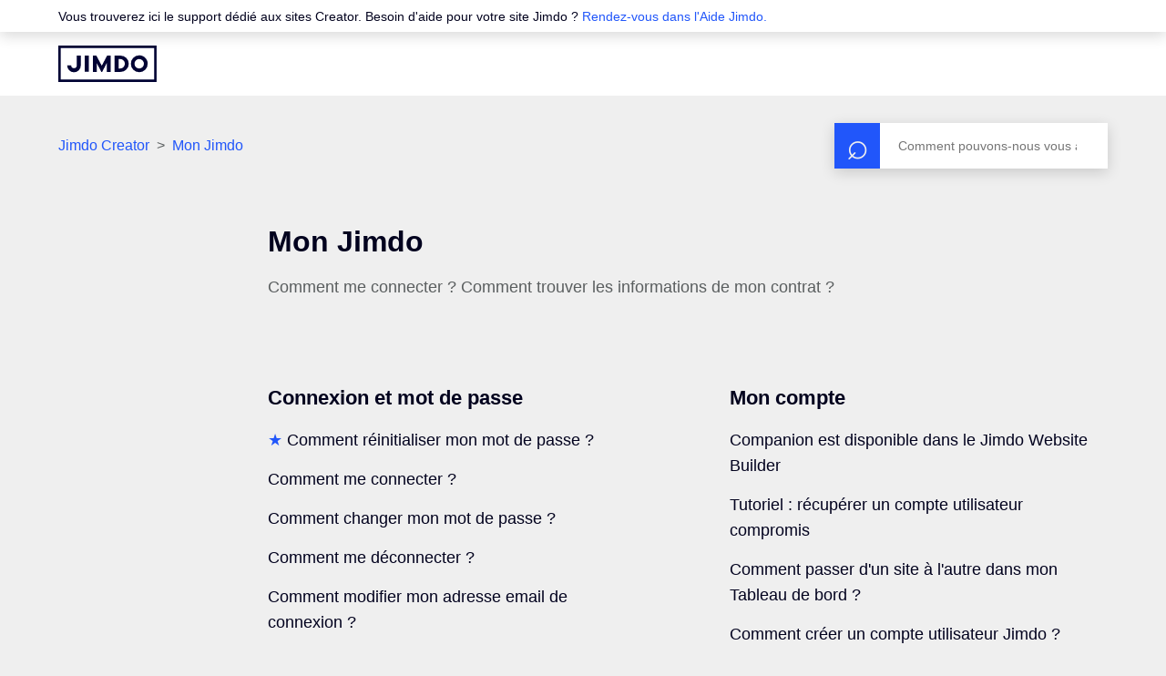

--- FILE ---
content_type: text/html; charset=utf-8
request_url: https://help.jimdo.com/hc/fr/categories/115001237606-Mon-Jimdo
body_size: 9403
content:
<!DOCTYPE html>
<html dir="ltr" lang="fr">
<head>
  <meta charset="utf-8" />
  <!-- v26913 -->


  <title>Mon Jimdo &ndash; Jimdo Creator</title>

  

  <meta name="description" content="Comment me connecter ? Comment trouver les informations de mon contrat ?" /><link rel="canonical" href="https://help.jimdo.com/hc/fr/categories/115001237606-Mon-Jimdo">
<link rel="alternate" hreflang="de" href="https://help.jimdo.com/hc/de/categories/115001237606-Mein-Jimdo">
<link rel="alternate" hreflang="en-us" href="https://help.jimdo.com/hc/en-us/categories/115001237606-My-Jimdo">
<link rel="alternate" hreflang="es" href="https://help.jimdo.com/hc/es/categories/115001237606-Mi-Jimdo">
<link rel="alternate" hreflang="fr" href="https://help.jimdo.com/hc/fr/categories/115001237606-Mon-Jimdo">
<link rel="alternate" hreflang="it" href="https://help.jimdo.com/hc/it/categories/115001237606-Il-mio-Jimdo">
<link rel="alternate" hreflang="ja" href="https://help.jimdo.com/hc/ja/categories/115001237606-%E3%82%A2%E3%82%AB%E3%82%A6%E3%83%B3%E3%83%88%E7%AE%A1%E7%90%86-%E7%99%BB%E9%8C%B2%E6%83%85%E5%A0%B1">
<link rel="alternate" hreflang="nl" href="https://help.jimdo.com/hc/nl/categories/115001237606-Mijn-Jimdo">
<link rel="alternate" hreflang="x-default" href="https://help.jimdo.com/hc/en-us/categories/115001237606-My-Jimdo">

  <link rel="stylesheet" href="//static.zdassets.com/hc/assets/application-f34d73e002337ab267a13449ad9d7955.css" media="all" id="stylesheet" />
  <link rel="stylesheet" type="text/css" href="/hc/theming_assets/620462/241899/style.css?digest=43923083100948">

  <link rel="icon" type="image/x-icon" href="/hc/theming_assets/01JMCNAZ071PBWKG5DSCT9WHER">

    

  <meta content="width=device-width, initial-scale=1.0" name="viewport" />
<meta name=“google-site-verification” content=“RxUgAOtgTPrPQXoP482tSiLlWhkHRyDqm1wU2hgP71I”>
<meta property="og:image" content="https://www.jimdo.com/preview.png" />
<!-- Start of jimdo Zendesk Widget script -->
<!--<script>/*<![CDATA[*/
//deactivate contact button in siteadmin help
if (window.location.href.indexOf('hc.jimdo.com') !== -1){
  window.zEmbed=function(){};
}
window.zEmbed||function(e,t){var n,o,d,i,s,a=[],r=document.createElement("iframe");window.zEmbed=function(){a.push(arguments)},window.zE=window.zE||window.zEmbed,r.src="javascript:false",r.title="",r.role="presentation",(r.frameElement||r).style.cssText="display: none",d=document.getElementsByTagName("script"),d=d[d.length-1],d.parentNode.insertBefore(r,d),i=r.contentWindow,s=i.document;try{o=s}catch(e){n=document.domain,r.src='javascript:var d=document.open();d.domain="'+n+'";void(0);',o=s}o.open()._l=function(){var o=this.createElement("script");n&&(this.domain=n),o.id="js-iframe-async",o.src=e,this.t=+new Date,this.zendeskHost=t,this.zEQueue=a,this.body.appendChild(o)},o.write('<body onload="document._l();">'),o.close()}("https://assets.zendesk.com/embeddable_framework/main.js","jimdo.zendesk.com");
/*]]>*/</script>-->
<!-- End of jimdo Zendesk Widget script -->
<!-- Start of Affiliate cookie script -->
<script>
/*<![CDATA[*/
  (function() {
    var DOMAIN = '.jimdo.com';
    var COOKIE_NAME = 'jimdoRefAffiliate';
    var AFFILIATE_REGEX_HASH = /ref=(a?\d+)/;
    var AFFILIATE_REGEX_QUERY = /[&|?]ref=(a?\d+)/;
    var LIFETIME_IN_DAYS = 60;
    var getAffId = function(str, regExp) {
        var cookie = (str || '').match(regExp) || [];
        if (cookie.length > 0) {
            return cookie[1];
        }
        return cookie;
    };
    var getAffIdFromUrl = function(hash, search) {
        if (AFFILIATE_REGEX_HASH.test(hash)) {
            return getAffId(hash, AFFILIATE_REGEX_HASH);
        }
        if (AFFILIATE_REGEX_QUERY.test(search)) {
            return getAffId(search, AFFILIATE_REGEX_QUERY);
        }
        return null;
    };
    var setCookie = function(cName, cValue, cDomain, cExpires, cPath) {
        var date = new Date(cExpires);
        var expiryDateGMT = date.toUTCString();
        document.cookie = cName + '=' + cValue + '; domain='
        + cDomain + '; expires=' + expiryDateGMT
        + ' ;path=' + cPath;
    };
    var main = function() {
        var affiliateId = getAffIdFromUrl(location.hash, location.search);
        if (affiliateId) {
            setCookie(
                COOKIE_NAME,
                affiliateId,
                DOMAIN,
                Date.now() + LIFETIME_IN_DAYS * 24 * 60 * 60 * 1000,
                '/'
            );
        }
    };
    main();
})();
/*]]>*/
</script>
<!-- Jimdo Consent Management v3 -->
<script src="https://assets.jimstatic.com/mato-assets/cm/consent-management-v4.2.0.min.js"></script>
<script>
  window.__jimdo__.initConsent({
    customAutomatedTrackingSettings: {
      category: 'www',
      anonymousCategory: 'lp.www',
    },
  });

  const dwh = window.__jimdo__.constructDwh({
    env: "lp",
    endpoint: window.__jimdo__.getRichTrackingEndpoint(window.location.hostname),
    anonId: window.__jimdo__.getAnonId,
    userAccountId: () => window.__jimdo__.getUserAccountId() || '',
  });

  const anonTracker = window.__jimdo__.constructAnonymousTracker({
    endpoint: window.__jimdo__.getAnonTrackingEndpoint(window.location.hostname),
  });

  window.__jimdo__.withConsentOptIn(
    window.__jimdo__.setRichTracking(dwh),
    window.__jimdo__.setAnonymousTracking(anonTracker),
    window.__jimdo__.configureAutomatedAnonymousTracking("lp.www")
  );
</script>

<script type="text/javascript">
  // Load ES module polyfill only for browsers that don't support ES modules
  if (!(HTMLScriptElement.supports && HTMLScriptElement.supports('importmap'))) {
    document.write('<script async src="/hc/theming_assets/01J4PGBPAK4535VQT6J92Z9X7W"><\/script>');
  }
</script>
<script type="importmap">
{
  "imports": {
    "new-request-form": "/hc/theming_assets/01JQTYFHH1WJ4MATJQ0PD3FKR0",
    "flash-notifications": "/hc/theming_assets/01J8Q4AX3VVWG8PJJKSQMYSAH1",
    "new-request-form-translations": "/hc/theming_assets/01JQTYFHET8HYRDA9MJR3TRRFR",
    "shared": "/hc/theming_assets/01JQTYFH80MBTCNKXP4Y8M69KX",
    "wysiwyg": "/hc/theming_assets/01J67A9QV97B2V790364ZWJR6Z"
  }
}
</script>
<script type="module">
  import { renderFlashNotifications } from "flash-notifications";
  const settings = {"brand_color":"rgba(33, 86, 250, 1)","brand_text_color":"rgba(239, 239, 239, 1)","text_color":"rgba(2, 2, 30, 1)","link_color":"rgba(33, 86, 250, 1)","background_color":"rgba(239, 239, 239, 1)","heading_font":"-apple-system, BlinkMacSystemFont, 'Segoe UI', Helvetica, Arial, sans-serif","text_font":"-apple-system, BlinkMacSystemFont, 'Segoe UI', Helvetica, Arial, sans-serif","logo":"/hc/theming_assets/01JP7RHWMAJ2Z0FT4FC3X8SW3D","logo_jp":"/hc/theming_assets/01J08MBFD67F5XBGZ07EENXCFW","logo_white":"/hc/theming_assets/01JP7RHX7E4PZ0HDECDN74KRJJ","logo_jp_white":"/hc/theming_assets/01JP7RHXGQ5VS9B9BW3D82JV00","favicon":"/hc/theming_assets/01JMCNAZ071PBWKG5DSCT9WHER","homepage_background_image":"/hc/theming_assets/01JMCNAZDQ9JW695QMN2E93CR0","community_background_image":"/hc/theming_assets/01JMCNB05JZXDH4D87EVB45WRY","community_image":"/hc/theming_assets/01JP7RHZ19C07X6WNYJH2BHYN9","404_image":"/hc/theming_assets/01JMCNB0YWTBWT62DTJHYGCD6R","instant_search":true,"scoped_kb_search":true,"scoped_community_search":false,"show_recent_activity":false,"show_articles_in_section":true,"show_article_author":false,"show_article_comments":false,"show_follow_article":false,"show_recently_viewed_articles":false,"show_related_articles":true,"show_article_sharing":false,"show_follow_section":false,"show_follow_post":false,"show_post_sharing":false,"show_follow_topic":false};
  const closeLabel = "Fermer"
  renderFlashNotifications(settings, closeLabel);
</script>
  
</head>
<body class="">
  
  
  

  <header class="header">
  <div class="notification-banner">
    <div class="notification-gutter">
			Vous trouverez ici le support dédié aux sites Creator. Besoin d'aide pour votre site Jimdo ?&nbsp;<a href="https://help.jimdo-dolphin.com/hc/fr/?link_pos=header">Rendez-vous dans l'Aide Jimdo.</a>
 




    </div>
  </div>
  <div class="header-gutter">
    <div class="logo">
      <a title="Accueil" href="/hc/fr">
        <img class="jimdo-logo" src="/hc/theming_assets/01JP7RHWMAJ2Z0FT4FC3X8SW3D" alt="Page d’accueil du Centre d’aide Jimdo Creator">
        <img class="jimdo-logo--jp" src="/hc/theming_assets/01J08MBFD67F5XBGZ07EENXCFW" alt="Page d’accueil du Centre d’aide Jimdo Creator">
      </a>
    </div>
  </div>
</header>


  <main role="main">
    <div class="container-divider"></div>
<div class="container">
  <nav class="sub-nav">
    <nav aria-label="Emplacement actuel">
  <ol class="breadcrumbs">
    
      <li>
        
          <a href="/hc/fr">Jimdo Creator</a>
        
      </li>
    
      <li>
        
          
            <a href="#" aria-current="page">Mon Jimdo</a>
          
        
      </li>
    
  </ol>
</nav>

    <form role="search" class="search" data-search="" action="/hc/fr/search" accept-charset="UTF-8" method="get"><input type="hidden" name="utf8" value="&#x2713;" autocomplete="off" /><input type="search" name="query" id="query" placeholder="Rechercher" aria-label="Rechercher" /></form>
  </nav>

  <div class="category-container">
    <div class="category-content">
      <header class="page-header">
        <h1>Mon Jimdo</h1>
        
          <p class="page-header-description">Comment me connecter ? Comment trouver les informations de mon contrat ?</p>
        
      </header>

      <div class="section-tree">
        
          <section class="section">
            <h3 class="section-tree-title">
                <a href="/hc/fr/sections/115001584066-Connexion-et-mot-de-passe">Connexion et mot de passe</a>
            </h3>

            
              <ul class="article-list">
                  
                
                      <li class="article-list-item article-promoted">
                            
                                <span data-title="Article à la une" class="icon-star"></span>
                            
                              <a href="/hc/fr/articles/115005538846-Comment-r%C3%A9initialiser-mon-mot-de-passe" class="article-list-link">Comment réinitialiser mon mot de passe ?</a>
                        </li>
                
                    
                
                      <li class="article-list-item">
                            
                              <a href="/hc/fr/articles/115005536243-Comment-me-connecter" class="article-list-link">Comment me connecter ?</a>
                        </li>
                
                    
                
                      <li class="article-list-item">
                            
                              <a href="/hc/fr/articles/115005540286-Comment-changer-mon-mot-de-passe" class="article-list-link">Comment changer mon mot de passe ?</a>
                        </li>
                
                    
                
                      <li class="article-list-item">
                            
                              <a href="/hc/fr/articles/360000205746-Comment-me-d%C3%A9connecter" class="article-list-link">Comment me déconnecter ?</a>
                        </li>
                
                    
                
                      <li class="article-list-item">
                            
                              <a href="/hc/fr/articles/360032242711-Comment-modifier-mon-adresse-email-de-connexion" class="article-list-link">Comment modifier mon adresse email de connexion ?</a>
                        </li>
                
                    
                </ul>
                
            

            

          </section>
        
          <section class="section">
            <h3 class="section-tree-title">
                <a href="/hc/fr/sections/115001584046-Mon-compte">Mon compte</a>
            </h3>

            
              <ul class="article-list">
                  
                
                      <li class="article-list-item">
                            
                              <a href="/hc/fr/articles/43669188557972-Companion-est-disponible-dans-le-Jimdo-Website-Builder" class="article-list-link">Companion est disponible dans le Jimdo Website Builder</a>
                        </li>
                
                    
                
                      <li class="article-list-item">
                            
                              <a href="/hc/fr/articles/17804210039956-Tutoriel-r%C3%A9cup%C3%A9rer-un-compte-utilisateur-compromis" class="article-list-link">Tutoriel : récupérer un compte utilisateur compromis</a>
                        </li>
                
                    
                
                      <li class="article-list-item">
                            
                              <a href="/hc/fr/articles/360018268112-Comment-passer-d-un-site-%C3%A0-l-autre-dans-mon-Tableau-de-bord" class="article-list-link">Comment passer d&#39;un site à l&#39;autre dans mon Tableau de bord ? </a>
                        </li>
                
                    
                
                      <li class="article-list-item">
                            
                              <a href="/hc/fr/articles/115005540686-Comment-cr%C3%A9er-un-compte-utilisateur-Jimdo" class="article-list-link">Comment créer un compte utilisateur Jimdo ?</a>
                        </li>
                
                    
                
                      <li class="article-list-item">
                            
                              <a href="/hc/fr/articles/115005536603-Comment-modifier-mon-profil" class="article-list-link">Comment modifier mon profil ?</a>
                        </li>
                
                    
                
                      <li class="article-list-item">
                            
                              <a href="/hc/fr/articles/115005536523-Comment-utiliser-le-Tableau-de-bord" class="article-list-link">Comment utiliser le Tableau de bord ?</a>
                        </li>
                
                    
                </ul>
                
                  <a href="/hc/fr/sections/115001584046-Mon-compte" class="see-all-articles">
                    Afficher les 11 articles
                  </a>
                
            

            

          </section>
        
          <section class="section">
            <h3 class="section-tree-title">
                <a href="/hc/fr/sections/115001584026-Contrat">Contrat</a>
            </h3>

            
              <ul class="article-list">
                  
                
                      <li class="article-list-item article-promoted">
                            
                                <span data-title="Article à la une" class="icon-star"></span>
                            
                              <a href="/hc/fr/articles/115005540006-O%C3%B9-t%C3%A9l%C3%A9charger-mes-factures" class="article-list-link">Où télécharger mes factures ?</a>
                        </li>
                
                    
                
                      <li class="article-list-item">
                            
                              <a href="/hc/fr/articles/40688752248212-Quel-espace-de-stockage-est-%C3%A0-ma-disposition" class="article-list-link">Quel espace de stockage est à ma disposition ?</a>
                        </li>
                
                    
                
                      <li class="article-list-item">
                            
                              <a href="/hc/fr/articles/360037260592-Comment-mettre-%C3%A0-jour-mon-num%C3%A9ro-de-TVA-sur-Jimdo-Creator" class="article-list-link">Comment mettre à jour mon numéro de TVA sur Jimdo Creator ?</a>
                        </li>
                
                    
                
                      <li class="article-list-item">
                            
                              <a href="/hc/fr/articles/360017823231-Comment-payer-la-facture-de-mon-site-Jimdo-Creator" class="article-list-link">Comment payer la facture de mon site Jimdo Creator ?</a>
                        </li>
                
                    
                
                      <li class="article-list-item">
                            
                              <a href="/hc/fr/articles/115005540146-Comment-modifier-les-d%C3%A9tails-de-mon-contrat" class="article-list-link">Comment modifier les détails de mon contrat ?</a>
                        </li>
                
                    
                
                      <li class="article-list-item">
                            
                              <a href="/hc/fr/articles/115005536403-Comment-r%C3%A9silier-mes-produits-suppl%C3%A9mentaires" class="article-list-link">Comment résilier mes produits supplémentaires ?</a>
                        </li>
                
                    
                </ul>
                
                  <a href="/hc/fr/sections/115001584026-Contrat" class="see-all-articles">
                    Afficher les 15 articles
                  </a>
                
            

            

          </section>
        
          <section class="section">
            <h3 class="section-tree-title">
                <a href="/hc/fr/sections/115001584006-Changements-d-offres-et-modules-compl%C3%A9mentaires">Changements d&#39;offres et modules complémentaires</a>
            </h3>

            
              <ul class="article-list">
                  
                
                      <li class="article-list-item">
                            
                              <a href="/hc/fr/articles/115005536043-Comment-souscrire-%C3%A0-une-offre-sup%C3%A9rieure" class="article-list-link">Comment souscrire à une offre supérieure ?</a>
                        </li>
                
                    
                
                      <li class="article-list-item">
                            
                              <a href="/hc/fr/articles/115005540166-Quels-abonnements-et-dur%C3%A9es-de-contrat-Jimdo-propose-t-il" class="article-list-link">Quels abonnements et durées de contrat Jimdo propose-t-il ?</a>
                        </li>
                
                    
                
                      <li class="article-list-item">
                            
                              <a href="/hc/fr/articles/115005536303-Quels-produits-suppl%C3%A9mentaires-puis-je-acheter" class="article-list-link">Quels produits supplémentaires puis-je acheter ?</a>
                        </li>
                
                    
                
                      <li class="article-list-item">
                            
                              <a href="/hc/fr/articles/115005540446-Comment-passer-de-Pro-%C3%A0-Business" class="article-list-link">Comment passer de Pro à Business ?</a>
                        </li>
                
                    
                
                      <li class="article-list-item">
                            
                              <a href="/hc/fr/articles/115005540546-Comment-tester-Jimdo-gratuitement" class="article-list-link">Comment tester Jimdo gratuitement ?</a>
                        </li>
                
                    
                
                      <li class="article-list-item">
                            
                              <a href="/hc/fr/articles/115005536503-Comment-utiliser-mon-code-de-r%C3%A9duction" class="article-list-link">Comment utiliser mon code de réduction ?</a>
                        </li>
                
                    
                </ul>
                
                  <a href="/hc/fr/sections/115001584006-Changements-d-offres-et-modules-compl%C3%A9mentaires" class="see-all-articles">
                    Afficher les 8 articles
                  </a>
                
            

            

          </section>
        
      </div>
    </div>
  </div>
</div>

  </main>

  <footer class="footer">
  <div class="footer-inner">
    <div class="footer-content">
      <div class="footer-content-row">
        <a title="Accueil" href="/hc/fr">
        <img class="footer-logo" src="/hc/theming_assets/01JP7RHX7E4PZ0HDECDN74KRJJ" alt="Page d’accueil du Centre d’aide Jimdo Creator">
        <img class="footer-logo--jp" src="/hc/theming_assets/01JP7RHXGQ5VS9B9BW3D82JV00" alt="Page d’accueil du Centre d’aide Jimdo Creator">
        </a>
        <p class="footer-tag-line">
          Nous aimons les sites web.<br>Nous avons hâte de voir le vôtre.
        </p>
        <ul class="footer-social">
          <li>
            <a href="https://www.facebook.com/Jimdo.France" aria-label="Facebook" rel="noopener noreferrer" target="_blank">
              <svg viewBox="0 0 24 24" version="1.1">
                <g stroke="none" stroke-width="1" fill="none" fill-rule="evenodd">
                  <g fill="currentColor">
                    <path d="M21.4285714,-7.10542736e-15 L2.57142857,-7.10542736e-15 C1.15126779,-7.10542736e-15 0,1.15126779 0,2.57142857 L0,21.4285714 C0,22.8487322 1.15126779,24 2.57142857,24 L9.92410714,24 L9.92410714,15.8405357 L6.54910714,15.8405357 L6.54910714,12 L9.92410714,12 L9.92410714,9.07285714 C9.92410714,5.74339286 11.90625,3.90428571 14.9421429,3.90428571 C16.3960714,3.90428571 17.9164286,4.16357143 17.9164286,4.16357143 L17.9164286,7.43142857 L16.24125,7.43142857 C14.5907143,7.43142857 14.0758929,8.45571429 14.0758929,9.50625 L14.0758929,12 L17.7605357,12 L17.17125,15.8405357 L14.0758929,15.8405357 L14.0758929,24 L21.4285714,24 C22.8487322,24 24,22.8487322 24,21.4285714 L24,2.57142857 C24,1.15126779 22.8487322,-7.10542736e-15 21.4285714,-7.10542736e-15 L21.4285714,-7.10542736e-15 Z"></path>
                  </g>
                </g>
              </svg>
            </a>
          </li>
          <li>
            <a href="https://twitter.com/Jimdo_fr" aria-label="Twitter" rel="noopener noreferrer" target="_blank">
              <svg viewBox="0 0 24 24" version="1.1">
                <g stroke="none" stroke-width="1" fill="none" fill-rule="evenodd">
                  <g fill="currentColor">
                    <path d="M14.2833 10.3857L23.2178 0H21.1006L13.3427 9.01774L7.14656 0H0L9.36984 13.6364L0 24.5274H2.11732L10.3098 15.0044L16.8534 24.5274H24L14.2827 10.3857H14.2833ZM11.3833 13.7566L10.4339 12.3987L2.88022 1.59389H6.1323L12.2282 10.3137L13.1776 11.6716L21.1016 23.006H17.8495L11.3833 13.7571V13.7566Z"></path>
                  </g>
                </g>
              </svg>
            </a>
          </li>
          <li>
            <a href="https://www.instagram.com/jimdo_global/" aria-label="Instagram" rel="noopener noreferrer" target="_blank">
              <svg viewBox="0 0 24 24" version="1.1">
                <g stroke="none" stroke-width="1" fill="none" fill-rule="evenodd">
                  <g fill="currentColor">
                    <path d="M12.0026771,5.84670311 C8.59743447,5.84670311 5.85075293,8.59399755 5.85075293,12 C5.85075293,15.4060025 8.59743447,18.1532969 12.0026771,18.1532969 C15.4079197,18.1532969 18.1546012,15.4060025 18.1546012,12 C18.1546012,8.59399755 15.4079197,5.84670311 12.0026771,5.84670311 Z M12.0026771,16.0004463 C9.80211935,16.0004463 8.00312326,14.2064041 8.00312326,12 C8.00312326,9.79359589 9.7967652,7.99955372 12.0026771,7.99955372 C14.208589,7.99955372 16.0022309,9.79359589 16.0022309,12 C16.0022309,14.2064041 14.2032348,16.0004463 12.0026771,16.0004463 L12.0026771,16.0004463 Z M19.8411601,5.59500167 C19.8411601,6.39294879 19.1986615,7.03023541 18.4062465,7.03023541 C17.6084774,7.03023541 16.971333,6.38759344 16.971333,5.59500167 C16.971333,4.80240991 17.6138316,4.15976793 18.4062465,4.15976793 C19.1986615,4.15976793 19.8411601,4.80240991 19.8411601,5.59500167 Z M23.9156721,7.05165681 C23.8246514,5.12908624 23.3856107,3.42608502 21.9774679,2.02298338 C20.5746793,0.619881736 18.872058,0.180743055 16.9499163,0.0843467589 C14.968879,-0.0281155863 9.03112103,-0.0281155863 7.05008366,0.0843467589 C5.13329615,0.175387705 3.43067485,0.614526386 2.02253207,2.01762803 C0.614389292,3.42072967 0.180702733,5.12373089 0.084327942,7.04630146 C-0.028109314,9.02778088 -0.028109314,14.9668638 0.084327942,16.9483432 C0.175348578,18.8709138 0.614389292,20.573915 2.02253207,21.9770166 C3.43067485,23.3801183 5.127942,23.8192569 7.05008366,23.9156532 C9.03112103,24.0281156 14.968879,24.0281156 16.9499163,23.9156532 C18.872058,23.8246123 20.5746793,23.3854736 21.9774679,21.9770166 C23.3802566,20.573915 23.8192973,18.8709138 23.9156721,16.9483432 C24.0281093,14.9668638 24.0281093,9.03313623 23.9156721,7.05165681 Z M21.3563859,19.074417 C20.9387619,20.1240656 20.1302844,20.9327234 19.0755159,21.3557961 C17.4960402,21.982372 13.7481316,21.8377775 12.0026771,21.8377775 C10.2572225,21.8377775 6.50395984,21.9770166 4.92983826,21.3557961 C3.88042387,20.9380788 3.07194646,20.129421 2.64896821,19.074417 C2.02253207,17.4945889 2.16709426,13.745844 2.16709426,12 C2.16709426,10.254156 2.02788622,6.50005578 2.64896821,4.92558295 C3.0665923,3.8759344 3.87506972,3.06727658 4.92983826,2.64420395 C6.509314,2.01762803 10.2572225,2.16222247 12.0026771,2.16222247 C13.7481316,2.16222247 17.5013943,2.02298338 19.0755159,2.64420395 C20.1249303,3.06192123 20.9334077,3.87057905 21.3563859,4.92558295 C21.9828221,6.50541113 21.8382599,10.254156 21.8382599,12 C21.8382599,13.745844 21.9828221,17.4999442 21.3563859,19.074417 Z"></path>
                  </g>
                </g>
              </svg>
            </a>
          </li>
          <li>
            <a href="https://www.youtube.com/jimdofr" aria-label="https://www.youtube.com/jimdofr" rel="noopener noreferrer" target="_blank">
              <svg viewBox="0 0 24 24" version="1.1">
                <g stroke="none" stroke-width="1" fill="none" fill-rule="evenodd">
                  <g fill="currentColor">
                    <path d="M23.4984967,6.65992448 C23.2224765,5.61291927 22.4092256,4.78833073 21.3766438,4.50849479 C19.5050153,4 12,4 12,4 C12,4 4.49502869,4 2.62335617,4.50849479 C1.59077443,4.788375 0.777523465,5.61291927 0.501503294,6.65992448 C0,8.55768229 0,12.5171771 0,12.5171771 C0,12.5171771 0,16.4766719 0.501503294,18.3744297 C0.777523465,19.4214349 1.59077443,20.2116693 2.62335617,20.4915052 C4.49502869,21 12,21 12,21 C12,21 19.5049713,21 21.3766438,20.4915052 C22.4092256,20.2116693 23.2224765,19.4214349 23.4984967,18.3744297 C24,16.4766719 24,12.5171771 24,12.5171771 C24,12.5171771 24,8.55768229 23.4984967,6.65992448 Z M9.54543757,16.1121016 L9.54543757,8.9222526 L15.8181399,12.5172656 L9.54543757,16.1121016 Z"></path>
                  </g>
                </g>
              </svg>
            </a>
          </li>
          <li>
            <a href="https://www.pinterest.de/jimdo/" aria-label="Pinterest" rel="noopener noreferrer" target="_blank">
              <svg viewBox="0 0 24 24" version="1.1">
                <g stroke="none" stroke-width="1" fill="none" fill-rule="evenodd">
                  <g fill="currentColor">
                    <path d="M13.03125,1.02184 C8.4890625,1.02184 4,4.03682044 4,8.91632826 C4,12.019466 5.753125,13.7826125 6.815625,13.7826125 C7.25390625,13.7826125 7.50625,12.5660414 7.50625,12.2222279 C7.50625,11.8122963 6.45703125,10.9395388 6.45703125,9.23369462 C6.45703125,5.68977024 9.16640625,3.17728654 12.6726562,3.17728654 C15.6875,3.17728654 17.91875,4.88313074 17.91875,8.01712357 C17.91875,10.3577005 16.9757812,14.7479352 13.9210937,14.7479352 C12.81875,14.7479352 11.8757812,13.9545193 11.8757812,12.8172898 C11.8757812,11.1511164 13.0445312,9.53783738 13.0445312,7.81876959 C13.0445312,4.9007622 8.8875,5.42970614 8.8875,8.95599905 C8.8875,9.69652057 8.98046875,10.5163837 9.3125,11.1907872 C8.7015625,13.8090597 7.453125,17.7100212 7.453125,20.4076353 C7.453125,21.240722 7.57265625,22.0605851 7.65234375,22.8936718 C7.80286458,23.0611707 7.72760417,23.0435392 7.9578125,22.9597898 C10.1890625,19.9183621 10.109375,19.3233002 11.11875,15.3429971 C11.6632813,16.3744378 13.0710937,16.9298289 14.1867187,16.9298289 C18.8882812,16.9298289 21,12.3676874 21,8.25514834 C21,3.87813726 17.2015625,1.02184 13.03125,1.02184 Z"></path>
                  </g>
                </g>
              </svg>
            </a>
          </li>
        </ul>
      </div>
    </div>
    <div class="footer-meta">
      <div class="footer-links">
        <a href="https://www.jimdo.com/fr/info/mentions-legales/">Mentions légales</a>
<a href="https://www.jimdo.com/fr/info/politique-de-confidentialite/">Politique de confidentialité</a>
<a href="https://www.jimdo.com/de/info/widerrufsbelehrung-und-formular/"> Conditions et formulaire de révocation</a>
<a href="https://www.jimdo.com/fr/info/conditions-d-utilisation/">Conditions d’utilisation</a>
<a href="https://www.jimdo.com/info/cookies/policy/" 
   onclick="window.__jimdo__.showConsentBanner({layer:2}); return false;">Politique des cookies</a>
      </div>
      <div class="footer-language-selector">
        
        <div class="dropdown language-selector">
          <!-- Use a button for toggling the dropdown -->
          <div id="label-language-selection" class="language-selector-label">Switch language</div>
          <button
            class="dropdown-toggle"
            type="button"
            aria-labelledby="label-language-selection"
            aria-haspopup="true"
            aria-expanded="false"
          >
            Français
          </button>

          <div
            class="dropdown-menu dropdown-menu-end"
            id="language-menu"
            role="menu"
            aria-orientation="vertical"
          >
            <a
              href="/hc/change_language/fr?return_to=%2Fhc%2Ffr%2Fcategories%2F115001237606-Mon-Jimdo"
              dir="ltr"
              rel="nofollow"
              role="menuitemradio"
              aria-checked="true"
            >
              Français
            </a>
            
            <a
              href="/hc/change_language/de?return_to=%2Fhc%2Fde%2Fcategories%2F115001237606-Mein-Jimdo"
              dir="ltr"
              rel="nofollow"
              aria-checked="false"
              role="menuitemradio"
            >
              Deutsch
            </a>
            
            <a
              href="/hc/change_language/en-us?return_to=%2Fhc%2Fen-us%2Fcategories%2F115001237606-My-Jimdo"
              dir="ltr"
              rel="nofollow"
              aria-checked="false"
              role="menuitemradio"
            >
              English (US)
            </a>
            
            <a
              href="/hc/change_language/es?return_to=%2Fhc%2Fes%2Fcategories%2F115001237606-Mi-Jimdo"
              dir="ltr"
              rel="nofollow"
              aria-checked="false"
              role="menuitemradio"
            >
              Español
            </a>
            
            <a
              href="/hc/change_language/it?return_to=%2Fhc%2Fit%2Fcategories%2F115001237606-Il-mio-Jimdo"
              dir="ltr"
              rel="nofollow"
              aria-checked="false"
              role="menuitemradio"
            >
              Italiano
            </a>
            
            <a
              href="/hc/change_language/ja?return_to=%2Fhc%2Fja%2Fcategories%2F115001237606-%25E3%2582%25A2%25E3%2582%25AB%25E3%2582%25A6%25E3%2583%25B3%25E3%2583%2588%25E7%25AE%25A1%25E7%2590%2586-%25E7%2599%25BB%25E9%258C%25B2%25E6%2583%2585%25E5%25A0%25B1"
              dir="ltr"
              rel="nofollow"
              aria-checked="false"
              role="menuitemradio"
            >
              日本語
            </a>
            
            <a
              href="/hc/change_language/nl?return_to=%2Fhc%2Fnl%2Fcategories%2F115001237606-Mijn-Jimdo"
              dir="ltr"
              rel="nofollow"
              aria-checked="false"
              role="menuitemradio"
            >
              Nederlands
            </a>
            
          </div>
        </div>
        
      </div>
    </div>
  </div>
</footer>


  <!-- / -->

  
  <script src="//static.zdassets.com/hc/assets/fr.9c34299558014f9801ff.js"></script>
  

  <script type="text/javascript">
  /*

    Greetings sourcecode lurker!

    This is for internal Zendesk and legacy usage,
    we don't support or guarantee any of these values
    so please don't build stuff on top of them.

  */

  HelpCenter = {};
  HelpCenter.account = {"subdomain":"jimdo","environment":"production","name":"Jimdo"};
  HelpCenter.user = {"identifier":"da39a3ee5e6b4b0d3255bfef95601890afd80709","email":null,"name":"","role":"anonymous","avatar_url":"https://assets.zendesk.com/hc/assets/default_avatar.png","is_admin":false,"organizations":[],"groups":[]};
  HelpCenter.internal = {"asset_url":"//static.zdassets.com/hc/assets/","web_widget_asset_composer_url":"https://static.zdassets.com/ekr/snippet.js","current_session":{"locale":"fr","csrf_token":"hc:hcobject:server:X7w_nSOrcl_QGHhAJB3Fvx9QBPa7araYr8QQHEsjA--Of8_p7Z12F4nzgZSKLNb06R8ucF-N4T018YZx6wpRFw","shared_csrf_token":null},"usage_tracking":{"event":"category_viewed","data":"[base64]--4dfd8c6f2a9cb6883e2b7e8015c8176fa38cdb48","url":"https://help.jimdo.com/hc/activity"},"current_record_id":null,"current_record_url":null,"current_record_title":null,"current_text_direction":"ltr","current_brand_id":241899,"current_brand_name":"Jimdo","current_brand_url":"https://jimdo.zendesk.com","current_brand_active":true,"current_path":"/hc/fr/categories/115001237606-Mon-Jimdo","show_autocomplete_breadcrumbs":true,"user_info_changing_enabled":false,"has_user_profiles_enabled":false,"has_end_user_attachments":true,"user_aliases_enabled":false,"has_anonymous_kb_voting":true,"has_multi_language_help_center":true,"show_at_mentions":false,"embeddables_config":{"embeddables_web_widget":false,"embeddables_help_center_auth_enabled":false,"embeddables_connect_ipms":false},"answer_bot_subdomain":"static","gather_plan_state":"subscribed","has_article_verification":true,"has_gather":true,"has_ckeditor":true,"has_community_enabled":false,"has_community_badges":true,"has_community_post_content_tagging":false,"has_gather_content_tags":true,"has_guide_content_tags":true,"has_user_segments":true,"has_answer_bot_web_form_enabled":false,"has_garden_modals":false,"theming_cookie_key":"hc-da39a3ee5e6b4b0d3255bfef95601890afd80709-2-preview","is_preview":false,"has_search_settings_in_plan":true,"theming_api_version":4,"theming_settings":{"brand_color":"rgba(33, 86, 250, 1)","brand_text_color":"rgba(239, 239, 239, 1)","text_color":"rgba(2, 2, 30, 1)","link_color":"rgba(33, 86, 250, 1)","background_color":"rgba(239, 239, 239, 1)","heading_font":"-apple-system, BlinkMacSystemFont, 'Segoe UI', Helvetica, Arial, sans-serif","text_font":"-apple-system, BlinkMacSystemFont, 'Segoe UI', Helvetica, Arial, sans-serif","logo":"/hc/theming_assets/01JP7RHWMAJ2Z0FT4FC3X8SW3D","logo_jp":"/hc/theming_assets/01J08MBFD67F5XBGZ07EENXCFW","logo_white":"/hc/theming_assets/01JP7RHX7E4PZ0HDECDN74KRJJ","logo_jp_white":"/hc/theming_assets/01JP7RHXGQ5VS9B9BW3D82JV00","favicon":"/hc/theming_assets/01JMCNAZ071PBWKG5DSCT9WHER","homepage_background_image":"/hc/theming_assets/01JMCNAZDQ9JW695QMN2E93CR0","community_background_image":"/hc/theming_assets/01JMCNB05JZXDH4D87EVB45WRY","community_image":"/hc/theming_assets/01JP7RHZ19C07X6WNYJH2BHYN9","404_image":"/hc/theming_assets/01JMCNB0YWTBWT62DTJHYGCD6R","instant_search":true,"scoped_kb_search":true,"scoped_community_search":false,"show_recent_activity":false,"show_articles_in_section":true,"show_article_author":false,"show_article_comments":false,"show_follow_article":false,"show_recently_viewed_articles":false,"show_related_articles":true,"show_article_sharing":false,"show_follow_section":false,"show_follow_post":false,"show_post_sharing":false,"show_follow_topic":false},"has_pci_credit_card_custom_field":true,"help_center_restricted":false,"is_assuming_someone_else":false,"flash_messages":[],"user_photo_editing_enabled":true,"user_preferred_locale":"en-us","base_locale":"fr","login_url":"https://jimdo.zendesk.com/access?locale=fr\u0026brand_id=241899\u0026return_to=https%3A%2F%2Fhelp.jimdo.com%2Fhc%2Ffr%2Fcategories%2F115001237606-Mon-Jimdo","has_alternate_templates":true,"has_custom_statuses_enabled":false,"has_hc_generative_answers_setting_enabled":true,"has_generative_search_with_zgpt_enabled":false,"has_suggested_initial_questions_enabled":false,"has_guide_service_catalog":true,"has_service_catalog_search_poc":false,"has_service_catalog_itam":false,"has_csat_reverse_2_scale_in_mobile":false,"has_knowledge_navigation":false,"has_unified_navigation":false,"has_unified_navigation_eap_access":true,"has_csat_bet365_branding":false,"version":"v26913","dev_mode":false};
</script>

  
  
  <script src="//static.zdassets.com/hc/assets/hc_enduser-fc075b82f6ca1e96599fb325a5cc7a56.js"></script>
  <script type="text/javascript" src="/hc/theming_assets/620462/241899/script.js?digest=43923083100948"></script>
  
</body>
</html>

--- FILE ---
content_type: text/css; charset=utf-8
request_url: https://help.jimdo.com/hc/theming_assets/620462/241899/style.css?digest=43923083100948
body_size: 16563
content:
@charset "UTF-8";

/***** Font Import *****/
@font-face {
  font-family: "Euclid Circular";
  src: url(https://webteam.jimstatic.com/fonts/fonts/euclidcircular/regular.woff2) format("woff2"), url(https://webteam.jimstatic.com/fonts/fonts/euclidcircular/regular.woff) format("woff");
  font-weight:400;
  font-style:normal
}

@font-face {
  font-family: "Euclid Circular";
  src: url(https://webteam.jimstatic.com/fonts/fonts/euclidcircular/bold.woff2) format("woff2"), url(https://webteam.jimstatic.com/fonts/fonts/euclidcircular/bold.woff) format("woff");
  font-weight: 700;
  font-style: normal;
}

html {
  font-family: "Euclid Circular", sans-serif;
  font-size: 18px;
  font-weight: 400;
  line-height: 1.6;
  color: rgba(2, 2, 30, 1);
  -webkit-font-smoothing: antialiased;
}

/***** Base *****/
* {
  box-sizing: border-box;
}

body {
  overflow-x: hidden;
  background-color: rgba(239, 239, 239, 1);
}

@media (min-width: 1024px) {
  body > main {
    min-height: 65vh;
  }
}

h1, h2, h3, h4, h5, h6 {
  font-weight: 700;
  margin-top: 0;
}

h1, .h-size1 {
  font-size: 32px;
}

h2, .h-size2 {
  font-size: 22px;
}

h3, .h-size3 {
  font-size: 20px;
}

h4, .h-size4 {
  font-size: 18px;
}

a {
  color: rgba(33, 86, 250, 1);
  text-decoration: none;
}

a:hover, a:active, a:focus {
  text-decoration: underline;
}

input,
textarea {
  color: #000;
  font-size: 16px;
}

input {
  max-width: 100%;
  box-sizing: border-box;
  outline: none;
  transition: border .12s ease-in-out;
}

input:focus {
  border: 1px solid rgba(33, 86, 250, 1);
}

input[disabled] {
  background-color: #ddd;
}

select {
  -webkit-appearance: none;
  -moz-appearance: none;
  background: url(/hc/theming_assets/01JP7RHVT5Y1XBR9GDN1C108CE) no-repeat #fff;
  background-position: right 10px center;
  border: 1px solid #ddd;
  padding: 8px 30px 8px 10px;
  outline: none;
  color: #555;
  width: 100%;
}

select:focus {
  border: 1px solid rgba(33, 86, 250, 1);
}

select::-ms-expand {
  display: none;
}

textarea {
  border: 1px solid #ddd;
  border-radius: 2px;
  resize: vertical;
  width: 100%;
  outline: none;
  padding: 10px;
}

textarea:focus {
  border: 1px solid rgba(33, 86, 250, 1);
}

.container {
  max-width: 1160px;
  margin: 0 auto;
  padding: 0 5%;
}

@media (min-width: 1160px) {
  .container {
    padding: 0;
    width: 90%;
  }
}

.container-divider {
  margin-bottom: 30px;
}

ul {
  list-style: none;
  margin: 0;
  padding: 0;
}

/***** Error Page *****/
.error-page {
  max-width: 1160px;
  margin: 0 auto;
  padding: 0 5%;
}

@media (min-width: 1160px) {
  .error-page {
    padding: 0;
    width: 90%;
  }
}

.error-box {
  position: relative;
  z-index: 2;
  max-width: 750px;
  min-height: 320px;
  margin: 0 auto;
  padding: 40px;
  background-color: #003542;
  color: #FFFFFF;
  text-align: center;
}

.error-box h1 {
  font-size: 48px;
}

.error-box h2 {
  font-size: 18px;
  font-weight: 400;
  margin: 0;
}

.error-box p {
  margin: 0;
}

.error-box a {
    display: inline-block;
    color: rgba(33, 86, 250, 1);
    text-transform: uppercase;
    font-weight: 700;
    font-size: 14px;
    letter-spacing: .5px;
    margin-top: 45px;
}

.error-image {
  background-image: url(/hc/theming_assets/01JMCNB0YWTBWT62DTJHYGCD6R);
  background-position: center;
  background-size: cover;
  max-height: 490px;
  width: 100%;
  max-width: 1132px;
  padding-top: 43.28%;
}

@media (min-width: 1024px) {
  .error-image {
    margin: 0 14px;
    transform: translateY(-50%);
  }
}

/***** Dropdown *****/
@media (max-width: 1023px) {
  .dropdown {
    margin-bottom: 30px
  }
}

.dropdown-toggle {
  background: none;
  border: 0;
  padding: 0;
  text-align: initial;
}

@media (max-width: 1023px) {
  .dropdown {
    margin-bottom: 30px
  }
}

.dropdown-toggle:focus {
  outline: 0;
  text-decoration: underline;
}

.dropdown-toggle::after {
  color: inherit;
  vertical-align: baseline;
}

/* >>> Copied from Copenhagen <<< */
.dropdown {
  position: relative;
  display: inline-block;
}

.dropdown-toggle {
  cursor: pointer;
  background: none;
  border: 0;
  display: inline-block;
  padding: 0;
  text-align: initial;
  vertical-align: middle;
}
.dropdown-toggle:hover {
  text-decoration: none;
}
.dropdown-toggle > * {
  display: inline-block;
}
.dropdown-toggle[aria-expanded=true] + .dropdown-menu {
  display: block;
}

.dropdown-menu {
  background: #fff;
  border: 1px solid #d8dcde;
  border-radius: 3px;
  box-shadow: 0px 20px 30px 0px rgba(23, 73, 77, 0.15);
  display: none;
  font-size: 14px;
  font-style: normal;
  font-weight: normal;
  left: 0;
  margin-top: 1px;
  min-width: 170px;
  padding: 10px 0;
  position: absolute;
  text-align: left;
  z-index: 1000;
}
[dir=rtl] .dropdown-menu {
  text-align: right;
}
.dropdown-menu [role=separator] {
  border-bottom: 1px solid #e9ebed;
  margin: 4px 0;
}
.dropdown-menu [role=menuitem],
.dropdown-menu [role=menuitemradio] {
  color: #2f3941;
  cursor: pointer;
  display: block;
  padding: 7px 40px 7px 20px;
  white-space: nowrap;
  background-color: transparent;
  border: 0;
  -webkit-appearance: none;
  text-align: start;
  line-height: inherit;
  width: 100%;
}
[dir=rtl] .dropdown-menu [role=menuitem],
[dir=rtl] .dropdown-menu [role=menuitemradio] {
  padding: 7px 20px 7px 40px;
}
.dropdown-menu [role=menuitem]:hover, .dropdown-menu [role=menuitem]:focus,
.dropdown-menu [role=menuitemradio]:hover,
.dropdown-menu [role=menuitemradio]:focus {
  background: rgba(31, 115, 183, 0.08);
  text-decoration: none;
  color: #2f3941;
}
.dropdown-menu [role=menuitem][aria-selected=true], .dropdown-menu [role=menuitem][aria-checked=true],
.dropdown-menu [role=menuitemradio][aria-selected=true],
.dropdown-menu [role=menuitemradio][aria-checked=true] {
  cursor: default;
}
.dropdown-menu [role=menuitem][aria-selected=true]::after, .dropdown-menu [role=menuitem][aria-checked=true]::after,
.dropdown-menu [role=menuitemradio][aria-selected=true]::after,
.dropdown-menu [role=menuitemradio][aria-checked=true]::after {
  content: "";
  background-image: url("data:image/svg+xml,%3Csvg aria-hidden='true' xmlns='http://www.w3.org/2000/svg' width='12' height='12' viewBox='0 0 12 12'%3E%3Cpath fill='none' stroke='currentColor' stroke-linecap='round' stroke-linejoin='round' stroke-width='2' d='M1 7l3 3 7-7'%3E%3C/path%3E%3C/svg%3E");
  display: inline-block;
  height: 12px;
  margin-left: 10px;
  width: 12px;
}
[dir=rtl] .dropdown-menu [role=menuitem][aria-selected=true]::after, [dir=rtl] .dropdown-menu [role=menuitem][aria-checked=true]::after,
[dir=rtl] .dropdown-menu [role=menuitemradio][aria-selected=true]::after,
[dir=rtl] .dropdown-menu [role=menuitemradio][aria-checked=true]::after {
  margin-left: 0;
  margin-right: 10px;
  float: left;
}
.dropdown-menu [role=menuitem][hidden], .dropdown-menu [role=menuitem][aria-hidden=true],
.dropdown-menu [role=menuitemradio][hidden],
.dropdown-menu [role=menuitemradio][aria-hidden=true] {
  display: none !important;
}

.dropdown-menu-end {
  left: auto;
  right: 0;
}

.dropdown-menu-top {
  bottom: 100%;
  margin-bottom: 1px;
}

[dir=rtl] .dropdown-menu {
  left: auto;
  right: 0;
  text-align: right;
}
[dir=rtl] .dropdown-menu-end {
  left: 0;
  right: auto;
}

.dropdown-chevron-icon {
  vertical-align: middle;
}
/* >>> End Copied from Copenhagen <<< */

.visibility-hidden {
  border: 0;
  clip: rect(0 0 0 0);
  -webkit-clip-path: inset(50%);
  clip-path: inset(50%);
  height: 1px;
  margin: -1px;
  overflow: hidden;
  padding: 0;
  position: absolute;
  width: 1px;
  white-space: nowrap;
}

/***** Buttons *****/
.button, [role="button"] {
  border: 1px solid rgba(33, 86, 250, 1);
  color: rgba(33, 86, 250, 1);
  cursor: pointer;
  display: inline-block;
  font-size: 16px;
  font-weight: 700;
  line-height: 2.34;
  margin: 0;
  padding: 0 20px;
  text-align: center;
  transition: background-color .12s ease-in-out, border-color .12s ease-in-out, color .15s ease-in-out;
  user-select: none;
  white-space: nowrap;
  width: 100%;
  -webkit-touch-callout: none;
}

@media (min-width: 768px) {
  .button, [role="button"] {
    width: auto;
  }
}

.button::after, [role="button"]::after {
  color: rgba(33, 86, 250, 1);
}

.button:hover, .button:active, .button:focus, .button[aria-selected="true"], [role="button"]:hover, [role="button"]:active, [role="button"]:focus, [role="button"][aria-selected="true"] {
  background-color: rgba(33, 86, 250, 1);
  color: rgba(239, 239, 239, 1);
  text-decoration: none;
}

.button[aria-selected="true"]:hover, .button[aria-selected="true"]:focus, .button[aria-selected="true"]:active, [role="button"][aria-selected="true"]:hover, [role="button"][aria-selected="true"]:focus, [role="button"][aria-selected="true"]:active {
  background-color: #003542;
  border-color: #003542;
}

.button[data-disabled], [role="button"][data-disabled] {
  cursor: default;
}

.button-large, input[type="submit"] {
  background-color: rgba(33, 86, 250, 1);
  border: 0;
  color: rgba(239, 239, 239, 1);
  font-size: 16px;
  font-weight: 700;
  min-width: 190px;
  padding: 0 30px;
  width: 100%;
  height: 40px;
}

@media (min-width: 768px) {
  .button-large, input[type="submit"] {
    width: auto;
  }
}

.button-large:hover, .button-large:active, .button-large:focus, input[type="submit"]:hover, input[type="submit"]:active, input[type="submit"]:focus {
  background-color: #042eb1;
}

.button-large[disabled], input[type="submit"][disabled] {
  background-color: #ddd;
}

.button-secondary {
  color: #08087e;
  border: 1px solid #ddd;
  background-color: transparent;
}

.button-secondary:hover, .button-secondary:focus, .button-secondary:active {
  color: rgba(2, 2, 30, 1);
  border: 1px solid #ddd;
  background-color: #e7e7e7;
}

/***** Tables *****/
.table {
  width: 100%;
  table-layout: fixed;
}

@media (min-width: 768px) {
  .table {
    table-layout: auto;
  }
}

.table th,
.table th a {
  color: #08087e;
  font-size: 13px;
  font-weight: 400;
  text-align: left;
}

[dir="rtl"] .table th, [dir="rtl"]
.table th a {
  text-align: right;
}

.table tr {
  border-bottom: 1px solid #ddd;
  display: block;
  padding: 20px 0;
}

@media (min-width: 768px) {
  .table tr {
    display: table-row;
  }
}

.table td {
  display: block;
}

@media (min-width: 768px) {
  .table td {
    display: table-cell;
  }
}

@media (min-width: 1024px) {
  .table td, .table th {
    padding: 20px 30px;
  }
}

@media (min-width: 768px) {
  .table td, .table th {
    padding: 10px 20px;
    height: 60px;
  }
}

/***** Forms *****/
.form {
  max-width: 650px;
}

.form-field ~ .form-field {
  margin-top: 25px;
}

.form-field label {
  display: block;
  font-size: 16px;
  margin-bottom: 5px;
}

.form-field input {
  background-color: #FFFFFF;
  border: 1px solid #E2E0DF;
  padding: 10px;
  width: 100%;
}

.form-field input:focus {
  border: 1px solid rgba(33, 86, 250, 1);
}

.form-field input[type="checkbox"] {
  width: auto;
}

.form-field .nesty-input {
  height: 40px;
  line-height: 40px;
  outline: none;
  vertical-align: middle;
}

.form-field .nesty-input:focus {
  border: 1px solid rgba(33, 86, 250, 1);
  text-decoration: none;
}

.nesty-input:after {
  color: inherit;
}

.nesty-panel {
  border: 1px solid #E2E0DF;
  box-shadow: 0 4px 16px 0 rgba(0,0,0,0.16);
}

.form-field .hc-multiselect-toggle:focus {
  outline: none;
  border: 1px solid rgba(33, 86, 250, 1);
  text-decoration: none;
}

.form-field textarea {
  vertical-align: middle;
}

.form-field input[type="checkbox"] + label {
  margin: 0 0 0 10px;
}

.form-field.required > label::after {
  content: "*";
  color: #f00;
  margin-left: 2px;
}

.form-field .optional {
  color: #08087e;
  margin-left: 4px;
}

.form-field p {
  font-size: 14px;
  margin: 5px 0;
}

[data-loading="true"] input,
[data-loading="true"] textarea {
  background: transparent url(/hc/theming_assets/01JMCNAWRKCZNVCTDB2T1DQZGX) 99% 50% no-repeat;
  background-size: 16px 16px;
}

.form footer {
  margin-top: 40px;
  padding-top: 30px;
}

.form footer a {
  color: #08087e;
  cursor: pointer;
  margin-right: 15px;
}

.form .suggestion-list {
  font-size: 13px;
  margin-top: 30px;
}

.form .suggestion-list label {
  border-bottom: 1px solid #ddd;
  display: block;
  padding-bottom: 5px;
}

.form .suggestion-list li {
  padding: 10px 0;
}

/***** Header *****/
.header {
  width: 100%;
  background-color: #FFFFFF;
}

.notification-banner {
  display: flex;
  align-items: center;
  min-height: 35px;
  padding: 4px 0;
  background-color: #FFFFFF;
  box-shadow: 0 4px 16px 0 rgba(0,0,0,0.16);
  font-size: 14px;
}

.header-gutter,
.notification-gutter {
  width: 100%;
  max-width: 1160px;
  margin: 0 auto;
  padding: 0 5%;
  position: relative;
}

.header-gutter {
  height: 70px;
  align-items: center;
  display: flex;
  justify-content: space-between;
}

@media (min-width: 1160px) {
  .header-gutter,
	.notification-gutter {
    padding: 0;
    width: 90%;
  }
}

.logo img {
  display: block;
  width: auto;
  height: 40px;
}

.logo .jimdo-logo--jp img {
  width: auto;
  height: 40px;
}

.logo .jimdo-logo--jp {
  display: none;
}

/** Show JP logo **/
html:lang(ja) .logo .jimdo-logo--jp { display:block;}
html:lang(ja) .logo .jimdo-logo { display:none;}

/***** User info in header *****/
.user-info {
  display: inline-block;
}

.user-info .dropdown-toggle::after {
  display: none;
}

@media (min-width: 768px) {
  .user-info .dropdown-toggle::after {
    display: inline-block;
  }
}

.user-info > [role="button"] {
  border: 0;
  color: rgba(2, 2, 30, 1);
  font-weight: 700;
  min-width: 0;
  padding: 0;
  text-decoration: none;
  white-space: nowrap;
}

.user-info > [role="button"]:hover, .user-info > [role="button"]:focus {
  color: rgba(33, 86, 250, 1);
  background-color: transparent;
}

.user-info > [role="button"]::after {
  color: inherit;
  font-size: 16px;
  padding-right: 15px;

}

[dir="rtl"] .user-info > [role="button"]::after {
  padding-left: 15px;
  padding-right: 0;
}

#user #user-name {
  display: none;
  font-size: 16px;
}

@media (min-width: 768px) {
  #user #user-name {
    display: inline-block;
  }
}

#user #user-name:hover {
  color: rgba(33, 86, 250, 1);
}

/***** User avatar *****/
.user-avatar {
  height: 25px;
  width: 25px;
  border-radius: 50%;
  display: inline-block;
  vertical-align: middle;
}

.avatar {
  display: inline-block;
  position: relative;
}

.avatar img {
  height: 40px;
  width: 40px;
}

.avatar .icon-agent::before {
  background-color: rgba(33, 86, 250, 1);
  border: 2px solid #fff;
  border-radius: 50%;
  bottom: -4px;
  color: rgba(239, 239, 239, 1);
  content: "\1F464";
  font-size: 14px;
  height: 14px;
  line-height: 14px;
  position: absolute;
  right: -2px;
  text-align: center;
  width: 14px;
}

/***** Footer *****/
.footer {
  background-color: rgba(2, 2, 30, 1);
  margin-top: 60px;
  padding: 60px 0 12px;
  color: rgba(239, 239, 239, 1);
}

@media (max-width: 1023px) {
  .footer {
    text-align: center;
  }
}

.footer a, .footer button {
  color: rgba(239, 239, 239, 1);
  font-size: 18px;
}

@media (max-width: 1023px) {
  .footer a {
    display: block;
    margin: 12px 0;
  }
}

.footer a:hover, .footer a:focus, .footer a:active,
.footer button:hover, .footer button:focus, .footer button:active {
  color: #b7c8fd;
  text-decoration: underline;
}

.footer-inner {
  max-width: 1160px;
  margin: 0 auto;
  padding: 0 5%;
}

@media (min-width: 1160px) {
  .footer-inner {
    padding: 0;
    width: 90%;
  }
}

.footer-content {
  display: flex;
  flex-direction: row;
  width: 100%;
  margin-bottom: 32px;
}

@media (max-width: 1023px) {
  .footer-content-row {
    margin: 0 auto;
  }
}

.footer-logo {
  width: 160px;
}

.footer-logo--jp {
  display:none;
  width: 80px;
}

/** Show JP logo **/
html:lang(ja) .footer-logo--jp { display:block;}
html:lang(ja) .footer-logo { display:none;}

.footer-tag-line {
  font-size: 22px;
  line-height: 1.5;
  margin-top: 26px;
  font-weight: 700;
}

html:lang(ja) .footer-tag-line {
  font-size: 16px;
}

.footer-social {
  margin-top: 30px;
}

.footer-social li {
  width: 28px;
  display: inline-block;
}

.footer-social li + li {
  margin-left: 28px;
}

.footer-social li svg {
  width: 28px;
}

.footer-meta {
  display: flex;
  flex-direction: column-reverse;
  align-items: center;
  justify-content: space-between;
  padding: 32px 0;
}

@media (min-width: 1024px) {
  .footer-meta {
    flex-direction: row;
  }

  .footer-legal a + a,
.footer-links {
    max-width: 90%;
}
  .footer-links a + a {
    margin-left: 16px;
  }
}

.footer-language-selector {
  color: #FFFFFF;
  display: inline-block;
  font-weight: 400;
}

.language-selector-label {
  clip: rect(0 0 0 0);
  border: 0;
  clip-path: inset(50%);
  height: 1px;
  margin: 0;
  overflow: hidden;
  padding: 0;
  position: absolute;
  white-space: nowrap;
  width: 1px;
}

/***** Breadcrumbs *****/
.breadcrumbs {
  margin: 0 0 15px 0;
  padding: 0;
}

@media (min-width: 768px) {
  .breadcrumbs {
    margin: 0;
  }
}

.breadcrumbs li {
  color: #5A5E5F;
  display: inline;
  font-weight: 400;
  font-size: 16px;
  max-width: 450px;
  overflow: hidden;
  text-overflow: ellipsis;
}

.breadcrumbs li + li::before {
  content: ">";
  margin: 0 4px;
}

/***** Search field *****/
.search {
  position: relative;
}

.search input[type="search"] {
  border: none;
  box-sizing: border-box;
  color: #5A5E5F;
  font-size: 14px;
  height: 50px;
  padding-left: 70px;
  padding-right: 20px;
  -webkit-appearance: none;
  width: 100%;
  box-shadow: 0 4px 16px 0 rgba(0,0,0,0.16);
}

.search.search-full input[type="search"] {
  height: 60px;
  padding-left: 80px;
}

[dir="rtl"] .search input[type="search"] {
  padding-right: 40px;
  padding-left: 20px;
}

.search input[type="search"]:focus {
  color: #1D2B36;
}

.search input[type="search"]:focus {
  box-shadow: 0 0 0 3px rgba(0, 0, 0, 0.2);
}

.search.search-full input[type="search"]:focus {
  box-shadow: 0 0 0 3px rgba(255, 255, 255, 0.5);
}

.search::before {
  position: absolute;
  display: flex;
  justify-content: center;
  align-items: center;
  top: 0;
  left: 0;
  width: 50px;
  height: 100%;
  background-color: rgba(33, 86, 250, 1);
  color: rgba(239, 239, 239, 1);
  padding: 0;
  /*   content: "\1F50D"; */
  /*   font-size: 20px; */
  content: "\2315";
  font-size: 42px;
  z-index: 2;
  pointer-events: none;
}

.search.search-full::before {
  width: 60px;
  font-size: 42px;
/*   font-size: 24px; */
}

[dir="rtl"] .search::before {
  right: 15px;
  left: auto;
}

.search input[type="submit"] {
  position: absolute;
  top: 0;
  left: 0;
  width: 50px;
  height: 100%;
  background-color: rgba(33, 86, 250, 1);
  color: rgba(239, 239, 239, 1);
  min-width: auto;
  padding: 0;
}

.search.search-full input[type="submit"] {
  width: 60px;
}

/***** Search Autocomplete *****/
zd-autocomplete zd-autocomplete-multibrand {
  border-color: #E2E0DF;
}

zd-autocomplete zd-autocomplete-title-multibrand {
  font-size: 18px;
  color: rgba(2, 2, 30, 1);
}

zd-autocomplete zd-autocomplete-breadcrumbs-multibrand {
  font-size: 14px;
  color: #A9A6A5;
}

/***** Hero component *****/
.hero {
  background-image: url(/hc/theming_assets/01JMCNAZDQ9JW695QMN2E93CR0);
  background-position: center;
  background-size: cover;
  height: 300px;
  min-height: 50vh;
  padding: 0 20px;
  text-align: center;
  width: 100%;
}

.hero-inner {
  position: relative;
  top: 50%;
  transform: translateY(-50%);
  max-width: 610px;
  margin: 0 auto;
}

.hero-title {
  display: block;
  font-size: 25px;
  font-weight: 700;
  color: #FFFFFF;
  margin-bottom: 40px;
}

.page-header {
  display: flex;
  flex-direction: column;
  flex-wrap: wrap;
  justify-content: space-between;
  margin: 10px 0;
}

.page-header .section-subscribe {
  flex-shrink: 0;
  margin-bottom: 10px;
}

@media (min-width: 768px) {
  .page-header .section-subscribe {
    margin-bottom: 0;
  }
}

.page-header h1 {
  flex-grow: 1;
  margin-bottom: 10px;
}

.page-header-description {
  color: #5A5E5F;
  margin: 0 0 30px 0;
  word-break: break-word;
}

@media (min-width: 1024px) {
  .page-header-description {
    flex-basis: 100%;
  }
}

.page-header .icon-lock::before {
  content: "\1F512";
  font-size: 20px;
  position: relative;
  left: -5px;
  vertical-align: baseline;
}

.sub-nav {
  display: flex;
  flex-direction: column;
  justify-content: space-between;
  margin-bottom: 30px;
  min-height: 50px;
  padding-bottom: 15px;
}

@media (min-width: 768px) {
  .sub-nav {
    align-items: baseline;
    flex-direction: row;
  }
}

@media (min-width: 768px) {
  .sub-nav input[type="search"] {
    min-width: 300px;
  }
}

.sub-nav input[type="search"]::after {
  font-size: 15px;
}

/***** Blocks *****/
/* Used in Homepage#categories and Community#topics */
.blocks-list {
  display: flex;
  flex-wrap: wrap;
  justify-content: center;
  list-style: none;
  padding: 0;
}

@media (min-width: 768px) {
  .blocks-list {
    margin: 90px -15px;
  }
}

.blocks-item {
  background-color: white;
  box-sizing: border-box;
  color: rgba(33, 86, 250, 1);
  display: flex;
  flex: 1 0 340px;
  margin: 0 15px 30px;
  width: 100%;
  max-width: 370px;
  text-align: center;
  word-break: break-word;
}

.blocks-item:hover *, .blocks-item:focus *, .blocks-item:active * {
  color: rgba(33, 86, 250, 1);
  text-decoration: none;
}

.blocks-item-internal {
  background-color: transparent;
  border: 1px solid #ddd;
}

.blocks-item-internal .icon-lock::before {
  content: "\1F512";
  font-size: 15px;
  bottom: 5px;
  position: relative;
}

.blocks-item-internal a {
  color: rgba(2, 2, 30, 1);
}

.blocks-item-link {
  color: rgba(33, 86, 250, 1);
  padding: 48px 30px;
  display: flex;
  flex-direction: column;
  flex: 1;
  justify-content: center;
  border-radius: inherit;
}

.blocks-item-link:hover, .blocks-item-link:active {
  text-decoration: none;
}

.blocks-item-link:focus {
  outline: 0;
  box-shadow: 0 0 0 3px rgba(33, 86, 250, 1);
  text-decoration: none;
}

.blocks-item-title {
  font-size: 32px;
  font-weight: 700;
  color: #1D2B36;
}

.blocks-item-description {
  font-weight: 400;
  color: #1D2B36;
  font-size: 18px;
}

.blocks-item-description:not(:empty) {
  margin-top: 8px;
}

/***** Homepage *****/
.section {
  margin-bottom: 40px;
}

@media (min-width: 768px) {
  .section {
    margin-bottom: 60px;
  }
}

.home-section h2 {
  margin-bottom: 10px;
  text-align: center;
}

/***** Promoted articles *****/
section.articles {
  position: relative;
  padding: 50px 0 120px;
  margin-bottom: -60px;
}

section.articles::before {
  content: '';
  position: absolute;
  width: 100vw;
  height: 100%;
  top: 0;
  left: 50%;
  right: 50%;
  margin-left: -50vw;
  margin-right: -50vw;
  background-color: white;
  z-index: -1;
}

.promoted-articles-headline {
  font-size: 22px;
}

.promoted-articles {
  display: flex;
  flex-direction: column;
  flex-wrap: wrap;
}

@media (min-width: 1024px) {
  .promoted-articles {
    flex-direction: row;
  }
}

.promoted-articles-item {
  flex: 1 0 auto;
}

@media (min-width: 1024px) {
  .promoted-articles-item {
    align-self: flex-end;
    flex: 0 0 auto;
    padding-right: 30px;
    width: 33%;
    /* Three columns on desktop */
  }
  [dir="rtl"] .promoted-articles-item {
    padding: 0 0 0 30px;
  }
}

.promoted-articles-item:nth-child(3n) {
  padding-right: 0;
}

.promoted-articles-item a {
  display: block;
  border-bottom: 1px solid #D8D8D8;
  padding: 15px 0;
  color: rgba(2, 2, 30, 1);
}

.promoted-articles-item a:hover, .promoted-articles-item a:focus, .promoted-articles-item a:active {
  color: rgba(33, 86, 250, 1);
  text-decoration: none;
}

.promoted-articles-item .icon-lock::before {
  vertical-align: baseline;
}

.promoted-articles-item:last-child a {
  border: 0;
}

@media (min-width: 1024px) {
  .promoted-articles-item:last-child a {
    border-bottom: 1px solid #ddd;
  }
}

/***** Category pages *****/
.category-container {
  display: flex;
  justify-content: flex-end;
}

.category-content {
  flex: 1;
}

@media (min-width: 1024px) {
  .category-content {
    flex: 0 0 80%;
  }
}

.section-tree {
  display: flex;
  flex-direction: column;
  flex-wrap: wrap;
  justify-content: space-between;
  margin-top: 60px;
}

@media (min-width: 768px) {
  .section-tree {
    flex-direction: row;
  }
}

.section-tree .section {
  flex: initial;
}

@media (min-width: 768px) {
  .section-tree .section {
    flex: 0 0 45%;
    /* Two columns for tablet and desktop. Leaving 5% separation between columns */
  }
}

.section-tree-title {
  margin-bottom: 0;
  font-size: 22px;
}

.section-tree-title a {
  color: rgba(2, 2, 30, 1);
}

.section-tree .see-all-articles {
  display: block;
  padding: 15px 0;
  font-size: 14px;
  text-transform: uppercase;
  font-weight: 700;
  letter-spacing: .5px;
}

.article-list-item {
  padding-top: 15px;
}

.article-list-item:last-child {
  padding-bottom: 15px;
}

.article-list-item a {
  color: rgba(2, 2, 30, 1);
}

.section-tree .article-list-item a {
  color: rgba(2, 2, 30, 1);
  font-size: 18px;
  font-weight: 400;
}

.article-list-item a:hover, .article-list-item a:focus, .article-list-item a:active {
  color: rgba(33, 86, 250, 1);
  text-decoration: none;
}

.article-list-item .icon-lock::before {
  vertical-align: baseline;
}

.icon-star::before {
  color: rgba(33, 86, 250, 1);
  font-size: 18px;
}

/***** Section pages *****/
.section-container {
  display: flex;
  justify-content: flex-end;
}

.section-content {
  flex: 1;
}

@media (min-width: 1024px) {
  .section-content {
    flex: 0 0 80%;
  }
}

.section-subscribe .dropdown-toggle::after {
  display: none;
}

.section-list--collapsed .section-list-item:nth-child(1n + 7) {
  display: none;
}

.section-list-item {
  padding-top: 15px;
}

.section-list li:nth-child(n+7),
.section-tree .article-list li:nth-child(n+7) {
  display: none;
}

.section-list-item:nth-child(6) {
  padding-bottom: 15px;
}

.section-list-item a {
  color: rgba(2, 2, 30, 1);
}

.section-list-item a:hover, .section-list-item a:focus, .section-list-item a:active {
  color: rgba(33, 86, 250, 1);
  text-decoration: none;
}


.see-all-sections-trigger {
  cursor: pointer;
  display: block;
  padding: 15px;
  text-align: center;
}

.see-all-sections-trigger[aria-hidden="true"] {
  display: none;
}

/***** Article *****/
.article {
  /*
  * The article grid is defined this way to optimize readability:
  * Sidebar | Content | Free space
  * 17%     | 66%     | 17%
  */
  flex: 1 0 auto;
}

@media (min-width: 1024px) {
  .article {
    flex: 1 0 66%;
    max-width: 66%;
    min-width: 640px;
    padding: 0 30px;
  }
}

.article-container {
  display: flex;
  flex-direction: column;
}

@media (min-width: 1024px) {
  .article-container {
    flex-direction: row;
  }
}

.article-header {
  align-items: flex-start;
  display: flex;
  flex-direction: column;
  flex-wrap: wrap;
  justify-content: space-between;
  margin-bottom: 40px;
  margin-top: 20px;
}

@media (min-width: 768px) {
  .article-header {
    flex-direction: row;
    margin-top: 0;
  }
}

.article-avatar {
  margin-right: 10px;
}

.article-author {
  margin-bottom: 10px;
}

@media (min-width: 768px) {
  .article-title {
    flex-basis: 100%;
    /* Take entire row */
  }
}

.article-title .icon-lock::before {
  content: "\1F512";
  font-size: 20px;
  position: relative;
  left: -5px;
  vertical-align: baseline;
}

.article [role="button"] {
  flex-shrink: 0;
  /*Avoid collapsing elements in Safari (https://github.com/philipwalton/flexbugs#1-minimum-content-sizing-of-flex-items-not-honored)*/
  width: 100%;
}

@media (min-width: 768px) {
  .article [role="button"] {
    width: auto;
  }
}

.article-info {
  max-width: 100%;
}

.article-meta {
  display: inline-block;
  vertical-align: middle;
}

.article-body img {
  height: auto;
  max-width: 100%;
}

.article-body ul, .article-body ol {
  padding-left: 20px;
  list-style-position: outside;
  margin: 20px 0 20px 20px;
}

[dir="rtl"] .article-body ul, [dir="rtl"] .article-body ol {
  padding-right: 20px;
  padding-left: 0;
  margin-left: 0;
  margin-right: 20px;
}

.article-body ul > ul, .article-body ol > ol, .article-body ol > ul, .article-body ul > ol, .article-body li > ul, .article-body li > ol {
  margin: 0;
}

.article-body ul {
  list-style-type: disc;
}

.article-body code {
  background: #e7e7e7;
  border: 1px solid #ddd;
  border-radius: 3px;
  padding: 0 5px;
  margin: 0 2px;
}

.article-body pre {
  background: #e7e7e7;
  border: 1px solid #ddd;
  border-radius: 3px;
  padding: 10px 15px;
  overflow: auto;
  white-space: pre;
}

.article-body blockquote {
  border-left: 1px solid #ddd;
  color: #08087e;
  font-style: italic;
  padding: 0 15px;
}

.article-body > p:last-child {
  margin-bottom: 0;
}

.article-content {
  line-height: 1.6;
  margin: 40px 0;
  word-wrap: break-word;
}

.article-footer {
  align-items: center;
  display: flex;
  justify-content: space-between;
  padding-bottom: 20px;
}

.article-comment-count {
  color: #08087e;
  font-weight: 400;
}

.article-comment-count:hover {
  text-decoration: none;
}

.article-comment-count-icon {
  vertical-align: middle;
  color: rgba(33, 86, 250, 1);
  width: 18px;
  height: 18px;
}

.article-sidebar {
  border-bottom: 1px solid #ddd;
  border-top: 1px solid #ddd;
  flex: 1 0 auto;
  margin-bottom: 20px;
  padding: 0;
}

@media (min-width: 1024px) {
  .article-sidebar {
    border: 0;
    flex: 0 0 17%;
    height: auto;
  }
}

.article-relatives {
  border-top: 1px solid #ddd;
  display: flex;
  flex-direction: column;
  padding: 20px 0;
}

@media (min-width: 768px) {
  .article-relatives {
    flex-direction: row;
  }
}

.article-relatives > * {
  flex: 1 0 50%;
  min-width: 50%;
  overflow-wrap: break-word;
  margin-right: 0;
}

.article-relatives > *:last-child {
  padding: 0;
}

@media (min-width: 768px) {
  .article-relatives > * {
    padding-right: 20px;
  }
}

.article-votes {
  border-top: 1px solid #ddd;
  padding: 30px 0;
  text-align: center;
}

.article-votes .article-votes-question {
  font-size: 18px;
}

.article-vote {
  background: transparent;
  border: 1px solid rgba(33, 86, 250, 1);
  color: rgba(33, 86, 250, 1);
  margin: 10px 5px;
  min-width: 90px;
  width: auto;
}

.article-vote::before {
  font-size: 12px;
  margin-right: 10px;
}

[dir="rtl"] .article-vote::before {
  margin-right: 0;
  margin-left: 10px;
}

.article-vote::after {
  content: attr(title);
  /* Yes/No label*/
}

.article-vote:focus, .article-vote:active, .article-vote[aria-pressed="true"] {
  background-color: rgba(33, 86, 250, 1);
  color: rgba(239, 239, 239, 1);
}

.article-vote:hover {
  background-color: rgba(33, 86, 250, 1);
}

.article-vote:hover::before, .article-vote:hover::after, .article-vote[aria-pressed="true"]::before, .article-vote[aria-pressed="true"]::after {
  color: rgba(239, 239, 239, 1);
}

.article-vote-up::before {
  content: "\2713";
}

.article-vote-down::before {
  content: "\2715";
}

.article-more-questions {
  margin: 10px 0 20px;
  text-align: center;
}

.article-return-to-top {
  border-top: 1px solid #ddd;
}

@media (min-width: 1024px) {
  .article-return-to-top {
    display: none;
  }
}

.article-return-to-top a {
  color: rgba(2, 2, 30, 1);
  display: block;
  padding: 20px 0;
}

.article-return-to-top a:hover, .article-return-to-top a:focus {
  text-decoration: none;
}

.article-return-to-top .icon-arrow-up::before {
  font-size: 16px;
  margin-left: 5px;
}

[dir="rtl"] .article-return-to-top .icon-arrow-up::before {
  margin-right: 10px;
}

.article-unsubscribe {
  background-color: rgba(33, 86, 250, 1);
  color: rgba(239, 239, 239, 1);
  text-decoration: none;
}

.article-unsubscribe:hover {
  background-color: #042eb1;
  border-color: #042eb1;
}

.sidenav-title {
  font-size: 16px;
  position: relative;
}

.sidenav-item {
  border: 1px solid transparent;
  color: #5A5E5F;
  display: block;
  font-size: 16px;
  font-weight: 400;
  margin-bottom: 10px;
  padding: 10px;
}

.sidenav-item.current-article {
  color: rgba(33, 86, 250, 1);
  text-decoration: none;
}

.sidenav-item:hover {
  border: 1px solid #E2E0DF;
  text-decoration: none;
}

.recent-articles h3,
.related-articles h3 {
  margin: 20px 0;
}

.recent-articles li,
.related-articles li {
  margin-bottom: 15px;
}

.recent-articles a,
.related-articles a {
  color: rgba(2, 2, 30, 1);
}

.recent-articles a:hover, .recent-articles a:focus, .recent-articles a:active,
.related-articles a:hover, .related-articles a:focus, .related-articles a:active {
  color: rgba(33, 86, 250, 1);
  text-decoration: none;
}

/***** Attachments *****/
/* Styles attachments inside posts, articles and comments */
.attachments .attachment-item {
  padding-left: 20px;
  position: relative;
  margin-bottom: 10px;
}

.attachments .attachment-item:last-child {
  margin-bottom: 0;
}

.attachments .attachment-item::before {
  color: rgba(2, 2, 30, 1);
  content: "\1F4CE";
  font-size: 15px;
  left: 0;
  position: absolute;
  top: 5px;
}

[dir="rtl"] .attachments .attachment-item {
  padding-left: 0;
  padding-right: 20px;
}

[dir="rtl"] .attachments .attachment-item::before {
  left: auto;
  right: 0;
}

.upload-dropzone {
  background-color: #FFFFFF;
  border: 1px solid #E2E0DF;
  font-size: 14px;
}

.upload-dropzone span {
  color: inherit;
}

/***** Social share links *****/
.share {
  padding: 0;
  white-space: nowrap;
}

.share li, .share a {
  display: inline-block;
}

.share a {
  border-radius: 50%;
  height: 25px;
  line-height: 25px;
  overflow: hidden;
  width: 25px;
}

.share a::before {
  color: #08087e;
  display: block;
  font-size: 23px;
  text-align: center;
  width: 100%;
}

.share a:hover {
  text-decoration: none;
}

.share a:hover::before {
  color: rgba(33, 86, 250, 1);
}

.share-twitter::before {
  content: "\e901";
}

.share-facebook::before {
  content: "\e903";
}

.share-linkedin::before {
  content: "\e900";
}

/***** Comments *****/
/* Styles comments inside articles, posts and requests */
.comment {
  border-bottom: 1px solid #ddd;
  padding: 20px 0;
}

.comment-heading {
  margin-bottom: 5px;
  margin-top: 0;
  font-size: 18px;
  font-weight: 700;
}

.comment-overview {
  border-bottom: 1px solid #ddd;
  border-top: 1px solid #ddd;
  padding: 20px 0;
}

.comment-overview p {
  margin-top: 0;
}

.comment-callout {
  color: #08087e;
  display: inline-block;
  font-weight: 400;
  font-size: 13px;
  margin-bottom: 0;
}

.comment-callout a {
  color: rgba(33, 86, 250, 1);
}

.comment-sorter {
  display: inline-block;
  float: right;
}

.comment-sorter .dropdown-toggle {
  color: #08087e;
  font-weight: 400;
  font-size: 13px;
}

[dir="rtl"] .comment-sorter {
  float: left;
}

.comment-wrapper {
  display: flex;
  position: relative;
}

.comment-wrapper.comment-official {
  border: 1px solid rgba(33, 86, 250, 1);
  padding: 40px 20px 20px;
}

@media (min-width: 768px) {
  .comment-wrapper.comment-official {
    padding-top: 20px;
  }
}

.comment-info {
  min-width: 0;
  padding-right: 20px;
  width: 100%;
}

[dir="rtl"] .comment-info {
  padding-right: 0;
  padding-left: 20px;
}

.comment-author {
  align-items: flex-end;
  display: flex;
  flex-wrap: wrap;
  margin-bottom: 20px;
}

@media (min-width: 768px) {
  .comment-author {
    justify-content: space-between;
  }
}

.comment-avatar {
  margin-right: 10px;
}

[dir="rtl"] .comment-avatar {
  margin-left: 10px;
  margin-right: 0;
}

.comment-meta {
  flex: 1 0 auto;
}

.comment-labels {
  flex-basis: 100%;
}

@media (min-width: 768px) {
  .comment-labels {
    flex-basis: auto;
  }
}

.comment .status-label:not(.status-label-official) {
  margin-top: 10px;
}

@media (min-width: 768px) {
  .comment .status-label:not(.status-label-official) {
    margin-top: 0;
  }
}

.comment-form {
  display: flex;
  padding-top: 30px;
  word-wrap: break-word;
}

.comment-container {
  width: 100%;
}

.comment-form-controls {
  display: none;
  margin-top: 10px;
  text-align: left;
}

@media (min-width: 768px) {
  [dir="ltr"] .comment-form-controls {
    text-align: right;
  }
}

.comment-form-controls input[type="submit"] {
  margin-top: 15px;
}

@media (min-width: 1024px) {
  .comment-form-controls input[type="submit"] {
    margin-left: 15px;
  }
  [dir="rtl"] .comment-form-controls input[type="submit"] {
    margin-left: 0;
    margin-right: 15px;
  }
}

.comment-form-controls input[type="checkbox"] {
  margin-right: 5px;
}

.comment-form-controls input[type="checkbox"] [dir="rtl"] {
  margin-left: 5px;
}

.comment-ccs {
  display: none;
}

.comment-ccs + textarea {
  margin-top: 10px;
}

.comment-attachments {
  margin-top: 10px;
}

.comment-attachments a {
  color: rgba(33, 86, 250, 1);
}

.comment-body {
  -moz-hyphens: auto;
  -ms-hyphens: auto;
  -webkit-hyphens: auto;
  word-break: break-word;
  word-wrap: break-word;
  line-height: 1.6;
  overflow-x: auto;
}

.comment-body img {
  height: auto;
  max-width: 100%;
}

.comment-body ul, .comment-body ol {
  padding-left: 20px;
  list-style-position: outside;
  margin: 20px 0 20px 20px;
}

[dir="rtl"] .comment-body ul, [dir="rtl"] .comment-body ol {
  padding-right: 20px;
  padding-left: 0;
  margin-left: 0;
  margin-right: 20px;
}

.comment-body ul > ul, .comment-body ol > ol, .comment-body ol > ul, .comment-body ul > ol, .comment-body li > ul, .comment-body li > ol {
  margin: 0;
}

.comment-body ul {
  list-style-type: disc;
}

.comment-body code {
  background: #e7e7e7;
  border: 1px solid #ddd;
  border-radius: 3px;
  padding: 0 5px;
  margin: 0 2px;
}

.comment-body pre {
  background: #e7e7e7;
  border: 1px solid #ddd;
  border-radius: 3px;
  padding: 10px 15px;
  overflow: auto;
  white-space: pre;
}

.comment-body blockquote {
  border-left: 1px solid #ddd;
  color: #08087e;
  font-style: italic;
  padding: 0 15px;
}

.comment-mark-as-solved {
  display: inline-block;
}

/***** Vote *****/
/* Used in article comments, post comments and post */
.vote {
  display: inline-block;
  text-align: center;
  width: 35px;
}

.vote a {
  outline: none;
}

.vote a:active, .vote a:hover, .vote a:focus {
  text-decoration: none;
}

.vote-sum {
  color: #08087e;
  display: block;
  margin: 3px 0;
}

[dir="rtl"] .vote-sum {
  direction: ltr;
  unicode-bidi: bidi-override;
}

.vote-up:hover::before,
.vote-down:hover::before {
  color: rgba(33, 86, 250, 1);
}

.vote-up::before, .vote-down::before {
  color: #08087e;
  font-size: 24px;
}

.vote-up::before {
  content: "\2B06";
}

.vote-down::before {
  content: "\2B07";
}

.vote-voted::before {
  color: rgba(33, 86, 250, 1);
}

.vote-voted:hover::before {
  color: #042eb1;
}

.article-votes-question {
  display: block;
  margin-bottom: 10px;
  color: #1D2B36;
  font-weight: 700;
}

/***** Actions *****/
/* Styles admin and en user actions(edit, delete, change status) in comments and posts */
.actions {
  text-align: center;
  flex-shrink: 0;
  /*Avoid collapsing elements in Safari*/
}

.actions .dropdown-toggle {
  font-size: 0;
  margin: 15px 0;
}

.actions .dropdown-toggle:hover::before, .actions .dropdown-toggle:focus::before, .actions .dropdown-toggle:active::before {
  background-color: #e7e7e7;
}

.actions .dropdown-toggle::before {
  background-color: transparent;
  border-radius: 50%;
  color: #08087e;
  content: "\2699";
  display: block;
  font-size: 13px;
  margin: auto;
  padding: 5px;
}

/***** Striped list *****/
/* Used in community posts list and requests list */
.striped-list {
  padding: 0;
}

.striped-list-item {
  align-items: flex-start;
  border-bottom: 1px solid #ddd;
  display: flex;
  flex-direction: column;
  justify-content: flex-end;
  padding: 20px 0;
}

@media (min-width: 768px) {
  .striped-list-item {
    align-items: center;
    flex-direction: row;
  }
}

.striped-list-info {
  flex: 2;
}

.striped-list-title {
  color: rgba(33, 86, 250, 1);
  margin-bottom: 10px;
  margin-right: 5px;
}

.striped-list-title:hover, .striped-list-title:focus, .striped-list-title:active {
  text-decoration: underline;
}

.striped-list-title:visited {
  color: #042eb1;
}

.striped-list .meta-group {
  margin: 5px 0;
}

.striped-list-count {
  color: #08087e;
  font-weight: 400;
  font-size: 13px;
  justify-content: flex-start;
  text-transform: capitalize;
}

@media (min-width: 768px) {
  .striped-list-count {
    display: flex;
    flex: 1;
    justify-content: space-around;
  }
}

.striped-list-count-item::after {
  content: "·";
  display: inline-block;
  padding: 0 5px;
}

@media (min-width: 768px) {
  .striped-list-count-item::after {
    display: none;
  }
}

.striped-list-count-item:last-child::after {
  display: none;
}

.striped-list-number {
  font-weight: 400;
  text-align: center;
}

@media (min-width: 768px) {
  .striped-list-number {
    color: rgba(2, 2, 30, 1);
    display: block;
    font-weight: 400;
  }
}

/***** Status labels *****/
/* Styles labels used in posts, articles and requests */
.status-label {
  background-color: #038153;
  color: #fff;
  font-size: 12px;
  font-weight: 700;
  margin-right: 2px;
  padding: 3px 10px;
  vertical-align: middle;
  white-space: nowrap;
  display: inline-block;
}

.status-label:hover, .status-label:active, .status-label:focus {
  text-decoration: none;
}

.status-label-pinned, .status-label-featured, .status-label-official {
  background-color: rgba(33, 86, 250, 1);
}

.status-label-official {
  border-radius: 0;
  margin-right: 0;
  position: absolute;
  right: 0;
  text-align: center;
  top: 0;
  width: 100%;
}

@media (min-width: 768px) {
  .status-label-official {
    right: 30px;
    width: auto;
  }
}

[dir="rtl"] .status-label-official {
  left: 30px;
  right: auto;
}

.status-label-not-planned, .status-label-closed {
  background-color: #e9ebed;
  color: #08087e;
}

.status-label-pending {
  background-color: #1f73b7;
  text-align: center;
}

.status-label-open {
  background-color: #c72a1c;
}

.status-label-solved {
  background-color: #68737d;
}

.status-label-new {
  background-color: #ffb648;
  color: #703b15;
}

.status-label-hold {
  background-color: #000;
}

.status-label-open, .status-label-closed, .status-label-solved, .status-label-new, .status-label-hold, .status-label-answered {
  text-transform: lowercase;
}

/***** Post *****/
/*
* The post grid is defined this way:
* Content | Sidebar
* 70%     | 30%
*/
.post {
  flex: 1;
  margin-bottom: 10px;
}

@media (min-width: 1024px) {
  .post {
    flex: 1 0 70%;
    max-width: 70%;
  }
}

.post-container {
  display: flex;
  flex-direction: column;
}

@media (min-width: 1024px) {
  .post-container {
    flex-direction: row;
  }
}

.post-header {
  align-items: center;
  display: flex;
  flex-direction: column;
  justify-content: space-between;
  margin-bottom: 10px;
}

@media (min-width: 768px) {
  .post-header {
    align-items: baseline;
    flex-direction: row;
  }
}

.post-header .status-label {
  vertical-align: super;
}

.post-title {
  margin-bottom: 20px;
  width: 100%;
}

@media (min-width: 768px) {
  .post-title {
    margin-bottom: 0;
    padding-right: 10px;
  }
}

.post-title h1 {
  display: inline;
  vertical-align: middle;
}

@media (min-width: 768px) {
  .post-title h1 {
    margin-right: 5px;
  }
}

.post-author {
  align-items: flex-start;
  display: flex;
  justify-content: space-between;
}

.post-avatar {
  margin-bottom: 30px;
}

.post-content {
  line-height: 1.6;
  word-break: break-word;
}

.post-info-container {
  display: flex;
  margin-bottom: 40px;
}

.post-info {
  min-width: 0;
  padding-right: 20px;
  width: 100%;
}

[dir="rtl"] .post-info {
  padding-right: 0;
  padding-left: 20px;
}

.post-meta {
  display: inline-block;
  flex: 1;
  margin-left: 10px;
  vertical-align: middle;
}

[dir="rtl"] .post-meta {
  margin-left: 0;
  margin-right: 10px;
}

.post-body img {
  height: auto;
  max-width: 100%;
}

.post-body ul, .post-body ol {
  padding-left: 20px;
  list-style-position: outside;
  margin: 20px 0 20px 20px;
}

[dir="rtl"] .post-body ul, [dir="rtl"] .post-body ol {
  padding-right: 20px;
  padding-left: 0;
  margin-left: 0;
  margin-right: 20px;
}

.post-body ul > ul, .post-body ol > ol, .post-body ol > ul, .post-body ul > ol, .post-body li > ul, .post-body li > ol {
  margin: 0;
}

.post-body ul {
  list-style-type: disc;
}

.post-body code {
  background: #e7e7e7;
  border: 1px solid #ddd;
  border-radius: 3px;
  padding: 0 5px;
  margin: 0 2px;
}

.post-body pre {
  background: #e7e7e7;
  border: 1px solid #ddd;
  border-radius: 3px;
  padding: 10px 15px;
  overflow: auto;
  white-space: pre;
}

.post-body blockquote {
  border-left: 1px solid #ddd;
  color: #08087e;
  font-style: italic;
  padding: 0 15px;
}

.post-footer {
  align-items: center;
  display: flex;
  justify-content: space-between;
  padding-bottom: 20px;
}

.post-comment-count {
  color: #08087e;
  font-weight: 400;
}

.post-comment-count:hover {
  text-decoration: none;
}

.post-comment-count .icon-comments {
  color: rgba(33, 86, 250, 1);
  content: "\1F4AC";
  display: inline-block;
  font-size: 18px;
  padding: 5px;
}

.post-sidebar {
  border-top: 1px solid #ddd;
  flex: 1;
  padding: 30px 0;
  text-align: center;
}

@media (min-width: 1024px) {
  .post-sidebar {
    border: 0;
    flex: 1 0 30%;
    padding: 0 0 0 50px;
    text-align: initial;
  }
  [dir="rtl"] .post-sidebar {
    padding: 0 50px 0 0;
  }
}

.post-sidebar-title {
  font-size: 18px;
  font-weight: 700;
}

.post-comments {
  margin-bottom: 20px;
}

@media (min-width: 1024px) {
  .post-comments {
    margin-bottom: 0;
  }
}

/* Navigation element that collapses on mobile */
.collapsible-nav {
  flex-direction: column;
  font-size: 14px;
  position: relative;
}

@media (min-width: 768px) {
  .collapsible-nav {
    flex-direction: row;
  }
}

.collapsible-nav-border {
  border-bottom: 1px solid #ddd;
  border-top: 1px solid #ddd;
}

@media (min-width: 768px) {
  .collapsible-nav-border {
    border-top: 0;
  }
}

.collapsible-nav-toggle {
  top: calc(45px / 2);
  transform: translateY(-50%);
  position: absolute;
  right: 0;
  padding: 0;
  border: 0;
  background: none;
  width: 25px;
  height: 25px;
  border-radius: 50%;
}

@media (min-width: 768px) {
  .collapsible-nav-toggle {
    display: none;
  }
}

[dir="rtl"] .collapsible-nav-toggle {
  left: 0;
  right: auto;
}

.collapsible-nav-toggle::after {
  content: "\25BE";
}

.collapsible-nav-toggle:focus {
  outline: none;
  border: 1px solid rgba(33, 86, 250, 1);
}

.collapsible-nav-list {
  display: flex;
  flex-direction: column;
}

@media (min-width: 768px) {
  .collapsible-nav-list {
    flex-direction: row;
  }
}

.collapsible-nav-list li {
  color: rgba(2, 2, 30, 1);
  line-height: 45px;
  order: 1;
}

@media (min-width: 768px) {
  .collapsible-nav-list li {
    line-height: normal;
    margin-right: 30px;
  }
  [dir="rtl"] .collapsible-nav-list li {
    margin-left: 30px;
    margin-right: 0;
  }
  .collapsible-nav-list li a {
    text-decoration: none;
    padding: 15px 0;
  }
}

.collapsible-nav-list li a {
  color: rgba(2, 2, 30, 1);
  display: block;
}

@media (min-width: 768px) {
  .collapsible-nav-list li:hover {
    border-bottom: 4px solid #ddd;
  }
  .collapsible-nav-list li:hover a:not([aria-current="page"]) {
    padding: 15px 0 11px 0;
    text-decoration: none;
  }
}

.collapsible-nav-list li:not([aria-selected="true"]),
.collapsible-nav-list li:not(.current) {
  display: none;
}

@media (min-width: 768px) {
  .collapsible-nav-list li:not([aria-selected="true"]),
  .collapsible-nav-list li:not(.current) {
    display: block;
  }
}

@media (min-width: 768px) {
  .collapsible-nav-list li[aria-selected="true"] {
    padding: 15px 0 11px 0;
  }
}

.collapsible-nav-list li[aria-selected="true"],
.collapsible-nav-list li.current {
  order: 0;
  position: relative;
}

@media (min-width: 768px) {
  .collapsible-nav-list li[aria-selected="true"],
  .collapsible-nav-list li.current {
    border-bottom: 4px solid rgba(33, 86, 250, 1);
    order: 1;
  }
}

.collapsible-nav-list li[aria-selected="true"] a,
.collapsible-nav-list li.current a {
  color: rgba(2, 2, 30, 1);
}

.collapsible-nav[aria-expanded="true"] .collapsible-nav-toggle::after {
  content: "\2715";
}

.collapsible-nav[aria-expanded="true"] li:not([aria-selected="true"]),
.collapsible-nav[aria-expanded="true"] li:not(.current) {
  display: block;
}

/* Sidebar navigation that collapses on mobile */
.collapsible-sidebar {
  flex: 1;
  max-height: 45px;
  overflow: hidden;
  padding: 10px 0;
  position: relative;
}

@media (min-width: 1024px) {
  .collapsible-sidebar {
    max-height: none;
    padding: 0;
  }
}

.collapsible-sidebar-title {
  margin-top: 0;
}

.collapsible-sidebar-toggle {
  position: absolute;
  top: calc(45px / 2);
  transform: translateY(-50%);
  right: 0;
  padding: 0;
  border: 0;
  background: none;
  width: 25px;
  height: 25px;
  border-radius: 50%;
}

@media (min-width: 1024px) {
  .collapsible-sidebar-toggle {
    display: none;
  }
}

[dir="rtl"] .collapsible-sidebar-toggle {
  left: 0;
  right: auto;
}

.collapsible-sidebar-toggle::after {
  position: relative;
  top: 50%;
  transform: translateY(-50%);
  content: "\25BE";
}

.collapsible-sidebar-toggle:focus {
  outline: none;
  border: 1px solid rgba(33, 86, 250, 1);
}

.collapsible-sidebar-body {
  display: none;
}

@media (min-width: 1024px) {
  .collapsible-sidebar-body {
    display: block;
  }
}

.collapsible-sidebar[aria-expanded="true"] {
  max-height: none;
}

.collapsible-sidebar[aria-expanded="true"] .collapsible-sidebar-toggle::after {
  content: "\2715";
}

.collapsible-sidebar[aria-expanded="true"] .collapsible-sidebar-body {
  display: block;
}

/***** My activities *****/
.my-activities-nav {
  background-color: #e2e2e2;
  margin-bottom: 20px;
}

.my-activities-sub-nav {
  margin-bottom: 30px;
}

.my-activities-table .striped-list-title {
  /* My activities tables */
  display: block;
  margin-bottom: 10px;
  max-width: 350px;
  white-space: normal;
}

@media (min-width: 1024px) {
  .my-activities-table .striped-list-title {
    margin-bottom: 0;
    max-width: 500px;
    min-width: 350px;
    overflow: hidden;
    text-overflow: ellipsis;
    white-space: nowrap;
  }
}

.my-activities-table thead {
  display: none;
}

@media (min-width: 768px) {
  .my-activities-table thead {
    display: table-header-group;
  }
}

.my-activities-table th:first-child,
.my-activities-table td:first-child {
  padding-left: 0;
}

@media (min-width: 1024px) {
  .my-activities-table th:first-child,
  .my-activities-table td:first-child {
    width: 500px;
  }
}

.my-activities-table th:last-child,
.my-activities-table td:last-child {
  padding-right: 0;
}

.my-activities-table td:not(:first-child) {
  display: none;
}

@media (min-width: 768px) {
  .my-activities-table td:not(:first-child) {
    display: table-cell;
  }
}

/* Requests table */

.requests-search {
  width: 100%;
}

.requests-table-toolbar {
  align-items: flex-end;
  display: flex;
  flex-direction: column;
}

@media (min-width: 768px) {
  .requests-table-toolbar {
    flex-direction: row;
  }
}

.requests-table-toolbar .search {
  flex: 1;
  width: 100%;
}

.requests-table-toolbar .request-table-filter {
  width: 100%;
}

@media (min-width: 768px) {
  .requests-table-toolbar .request-table-filter {
    width: auto;
  }
}

.requests-table-toolbar .request-filter {
  display: block;
}

@media (min-width: 768px) {
  .requests-table-toolbar .request-filter {
    margin: 0 0 0 30px;
  }
  [dir="rtl"] .requests-table-toolbar .request-filter {
    margin: 0 30px 0 0;
  }
}

.requests-table-toolbar .request-filter-label {
  font-size: 13px;
  margin-top: 30px;
}

@media (min-width: 768px) {
  .requests-table-toolbar .request-filter-label {
    margin-top: 0;
  }
}

.requests-table-toolbar select {
  max-height: 40px;
  margin-bottom: 30px;
  width: 100%;
}

@media (min-width: 768px) {
  .requests-table-toolbar select {
    margin-bottom: 0;
    max-width: 300px;
    width: auto;
  }
}

.requests-table-toolbar .organization-subscribe,
.requests-table-toolbar .organization-unsubscribe {
  line-height: 40px;
  max-height: 40px;
  padding: 0 20px;
}

@media (min-width: 768px) {
  .requests-table-toolbar .organization-subscribe,
  .requests-table-toolbar .organization-unsubscribe {
    margin-left: 10px;
  }
  [dir="rtl"] .requests-table-toolbar .organization-subscribe, [dir="rtl"]
  .requests-table-toolbar .organization-unsubscribe {
    margin: 0 10px 0 0;
  }
}

.requests-table-toolbar .organization-unsubscribe {
  background-color: rgba(33, 86, 250, 1);
  color: rgba(239, 239, 239, 1);
}

.requests-table-toolbar + .requests-search-info {
  margin-top: 15px;
}

.requests-table-toolbar + .requests-search-info.meta-data::after {
  content: "";
  margin: 0;
}

.requests-table-toolbar + .requests-search-info + .requests {
  margin-top: 20px;
}

.requests-table-toolbar + .requests {
  margin-top: 40px;
}

.requests .requests-table-meta {
  display: block;
}

@media (min-width: 768px) {
  .requests .requests-table-meta {
    display: none;
  }
}

.requests .requests-table thead {
  display: none;
}

@media (min-width: 768px) {
  .requests .requests-table thead {
    display: table-header-group;
  }
}

.requests .requests-table-info {
  display: block;
}

@media (min-width: 768px) {
  .requests .requests-table-info {
    display: table-cell;
    vertical-align: middle;
    width: auto;
  }
}

.requests .requests-table .requests-link {
  position: relative;
}

.requests .requests-table .requests-sort-symbol {
  position: absolute;
  left: calc(100% + 3px);
  bottom: 0;
  font-size: 10px;
}

/* Following table */
.subscriptions-unsubscribe a {
  background: rgba(33, 86, 250, 1);
  color: rgba(239, 239, 239, 1);
  display: inline-block;
  font-size: 12px;
  line-height: 2.34;
  padding: 0 20px;
  text-align: center;
  width: 100%;
}

@media (min-width: 768px) {
  .subscriptions-unsubscribe a {
    width: auto;
  }
}

.subscriptions-unsubscribe a:hover {
  background-color: #042eb1;
  text-decoration: none;
}

.subscriptions-table td:last-child {
  display: block;
}

@media (min-width: 768px) {
  .subscriptions-table td:last-child {
    display: table-cell;
  }
}

.subscriptions-table td:first-child {
  display: flex;
  align-items: center;
}

.subscriptions-table .user-avatar {
  margin-right: 10px;
}

.subscriptions .striped-list-title {
  display: inline-block;
  vertical-align: middle;
}

/* Contributions table */
.contributions-table td:last-child {
  color: #08087e;
  font-size: 13px;
  font-weight: 400;
}

@media (min-width: 768px) {
  .contributions-table td:last-child {
    color: inherit;
    font-size: inherit;
    font-weight: inherit;
  }
}

.no-activities {
  color: #08087e;
}

/***** Request *****/
.request-container {
  display: flex;
  flex-direction: column;
  flex-wrap: wrap;
  justify-content: space-between;
  }

@media (min-width: 1024px) {
  .request-container {
    align-items: flex-start;
    flex-direction: row;
  }
}

.request-container .comment-container {
  min-width: 0;
}

.request-breadcrumbs {
  margin-bottom: 40px;
}

@media (min-width: 1024px) {
  .request-breadcrumbs {
    margin-bottom: 60px;
  }
}

.request-main {
  flex: 1 0 auto;
  order: 1;
    }

.request-main .comment-fields, .request-main .request-submit-comment {
  display: none;
}

.request-main .comment-fields.shown {
  display: block;
}

.request-main .request-submit-comment.shown {
  display: inline;
}

@media (min-width: 1024px) {
  .request-main {
    flex: 0 0 66%;
    order: 0;
    min-width: 0;
    background-color: #ffffff;
  }
}

.request-main .comment-form-controls {
  display: block;
}

.request-main .comment-ccs {
  display: block;
}

.request-main .comment-show-container {
  border-radius: 2px;
  border: 1px solid #ddd;
  color: #08087e;
  text-align: inherit;
  padding: 8px 25px;
  width: 100%;
}

.request-main .comment-show-container.hidden {
  display: none;
}

.request-main .form-field.comment-ccs > ul {
  border-bottom-left-radius: 0;
  border-bottom-right-radius: 0;
  border-bottom: 0;
}

.request-main .form-field.comment-ccs > ul[data-hc-focus="true"] {
  border: 1px solid rgba(33, 86, 250, 1);
}

.request-main .form-field.comment-ccs > input[type="text"] {
  border-bottom-left-radius: 0;
  border-bottom-right-radius: 0;
  border-bottom: 0;
}

.request-main .comment-ccs + textarea {
  border-top-left-radius: 0;
  border-top-right-radius: 0;
  margin-top: 0;
}

.request-main .comment-ccs + textarea:focus {
  border-top: 1px solid rgba(33, 86, 250, 1);
}

.request-main input#mark_as_solved {
  display: none;
}

.request-title {
  width: 100%;
}

@media (min-width: 1024px) {
  .request-title {
    border-bottom: 1px solid #ddd;
    margin-bottom: 0;
    max-width: 66%;
    padding-bottom: 20px;
  }
}

.request-sidebar {
  border-bottom: 1px solid #ddd;
  border-top: 1px solid #ddd;
  flex: 1 0 auto;
  order: 0;
}

@media (min-width: 1024px) {
  .request-sidebar {
    background-color: #e7e7e7;
    border: 0;
    font-size: 13px;
    flex: 0 0 auto;
    padding: 0 20px;
    width: 30%;
  }
}

.request-sidebar h2 {
  font-size: 15px;
  font-weight: 700;
  position: relative;
}

@media (min-width: 1024px) {
  .request-sidebar h2 {
    display: none;
  }
}

.request-details {
  border-bottom: 1px solid #ddd;
  font-size: 0;
  margin: 0;
  padding-bottom: 20px;
}

.request-details:last-child {
  border: 0;
}

.request-details dt, .request-details dd {
  display: inline-block;
  vertical-align: top;
  font-size: 13px;
  margin: 20px 0 0 0;
}

.request-details dd {
  padding: 0 10px;
  width: 60%;
}

.request-details dd::after {
  content: "\A";
  white-space: pre;
}

.request-details dt {
  color: #08087e;
  font-weight: 400;
  width: 40%;
}

.request-details .request-collaborators {
  display: inline-block;
}

.request-attachments dt, .request-attachments dd {
  width: 100%;
}

.request-attachments dd {
  margin: 10px 0 0 0;
}

.request-form textarea {
  min-height: 120px;
}

.request-follow-up {
  padding-top: 20px;
}
#new-request-form form {
  background-color: #ffffff;
  padding: 40px;
  border-radius: 12px;
}
form.request-form input[name="ticket_form_id"][value="360001701752"] ~ .form-field.attachments {
  display: none !important;
}
/***** Pagination *****/
.pagination {
  display: flex;
  flex-wrap: nowrap;
  justify-content: center;
  align-items: center;
  gap: 12px; /* Abstand zwischen Buttons */
  margin: 20px 0;
  overflow-x: auto; /* damit es auf kleineren Screens nicht bricht */
  white-space: nowrap;
  padding: 10px;
}

.pagination * {
  display: inline-block;
}

.pagination li {
  border-radius: 50%;
  height: 40px;
  width: 40px;
  flex: 0 0 auto; /* verhindert Stauchen im Flex-Layout */
  display: flex;
  justify-content: center;
  align-items: center;
}

@media (min-width: 768px) {
  .pagination li {
    height: 30px;
    width: 30px;
  }
}

[dir="rtl"] .pagination li {
  float: right;
}

.pagination li:hover:not(.pagination-current) {
  background-color: #f3f3f3;
}

.pagination li:hover:not(.pagination-current) span, .pagination li:hover:not(.pagination-current) a {
  color: rgba(2, 2, 30, 1);
  text-decoration: none;
}

.pagination a, .pagination span {
  color: rgba(2, 2, 30, 1);
  font-weight: 700;
  font-size: 18px;
  line-height: 1;
}

.pagination-current {
  background-color: rgba(33, 86, 250, 1);
}

.pagination-current a, .pagination-current span {
  color: rgba(239, 239, 239, 1);
}

.pagination-first {
  border-radius: 3px 0 0 3px;
}

[dir="rtl"] .pagination-first {
  border-radius: 0 3px 3px 0;
}

.pagination-last {
  border-radius: 0 3px 3px 0;
}

[dir="rtl"] .pagination-last {
  border-radius: 3px 0 0 3px;
}

/***** Metadata *****/
.meta-group {
  display: block;
}

.meta-group * {
  display: inline;
}

.meta-data {
  color: #08087e;
  font-size: 13px;
  font-weight: 400;
}

.meta-data:not(:last-child)::after {
  content: "\00B7";
  margin: 0 5px;
}

/***** Icons *****/
[class^="icon-"]::before,
[class*=" icon-"]::before,
.icon,
.search::before,
.recent-activity-item-comment span::before,
.article-vote::before,
.attachments .attachment-item::before,
.share a::before,
.vote-up::before,
.vote-down::before,
.actions .dropdown-toggle::before,
.collapsible-nav-toggle::after,
.collapsible-sidebar-toggle::after {
  font-family: "copenhagen-icons";
  font-style: normal;
  speak: none;
  line-height: 1em;
  -webkit-font-smoothing: antialiased;
}

.icon-lock::before {
  content: "\1F512";
}

.icon-star::before {
  content: "\2605";
}

.icon-linkedin::before {
  content: "\e900";
}

.icon-twitter::before {
  content: "\e901";
}

.icon-facebook::before {
  content: "\e903";
}

.icon-agent::before {
  content: "\1F464";
}

.icon-close::before {
  content: "\2715";
}

.icon-arrow-up::before {
  content: "\2B06";
}

.icon-arrow-down::before {
  content: "\2B07";
}

.icon-attachments::before {
  content: "\1F4CE";
}

.icon-comments::before {
  content: "\1F4AC";
}

.icon-search::before {
/*   content: "\1F50D"; */
  content: "\2315";
}

.icon-vote::before {
  content: "\1F44D";
}

.icon-handle::before {
  content: "\25BE";
}

.icon-check::before {
  content: "\2713";
}

.icon-gear::before {
  content: "\2699";
}

.icon-article::before {
  content: "\1F4C4";
}

.icon-post::before {
  content: "\1F4D4";
}

.icon-notification-alert::before {
  content: "\26A0";
}

.icon-notification-error::before {
  content: "\00D7";
}

.icon-notification-info::before {
  content: "\2139";
}

.icon-notification-success::before {
  content: "\2714";
}

/* User Profiles */
.profile-header {
  padding: 30px 0;
  background-color: #e7e7e7;
}

.profile-header .container {
  display: flex;
  flex-wrap: wrap;
}

@media (min-width: 768px) {
  .profile-header .container {
    flex-wrap: nowrap;
  }
}

.profile-header .profile-info {
  flex-basis: 100%;
  display: flex;
  flex-wrap: wrap;
  min-width: 0;
}

.profile-avatar {
  position: relative;
  line-height: 0;
  align-self: center;
  margin-right: 10px;
}

[dir="rtl"] .profile-avatar {
  margin-left: 10px;
  margin-right: 0;
}

.profile-avatar .user-avatar {
  width: 65px;
  height: 65px;
}

.profile-avatar .icon-agent::before {
  bottom: 0;
  right: 0;
}

.profile-header .basic-info {
  -moz-hyphens: auto;
  -ms-hyphens: auto;
  -webkit-hyphens: auto;
  word-break: break-word;
  word-wrap: break-word;
  display: flex;
  flex-direction: column;
  justify-content: center;
  flex-grow: 1;
  flex-basis: 0;
  min-width: 0;
}

.profile-header .basic-info .name {
  margin: 0;
}

.profile-header .options {
  display: flex;
  flex-basis: 100%;
  margin-top: 12px;
  align-items: flex-start;
  flex-wrap: wrap;
}

@media (min-width: 768px) {
  .profile-header .options {
    flex-wrap: nowrap;
    flex-basis: auto;
    margin-top: 0;
    margin-left: 10px;
  }
  [dir="rtl"] .profile-header .options {
    margin-left: 0;
    margin-right: 10px;
  }
  .profile-header .options > :not(:last-child) {
    margin-bottom: 0;
    margin-right: 10px;
  }
  [dir="rtl"] .profile-header .options > :not(:last-child) {
    margin-left: 10px;
    margin-right: 0;
  }
}

.profile-header .options [data-action="edit-profile"] {
  background-color: rgba(33, 86, 250, 1);
  border: 0;
  color: rgba(239, 239, 239, 1);
  line-height: normal;
  padding: 8px 20px;
  outline-color: rgba(33, 86, 250, 1);
}

.profile-header .description {
  -moz-hyphens: auto;
  -ms-hyphens: auto;
  -webkit-hyphens: auto;
  word-break: break-word;
  word-wrap: break-word;
  margin: 15px 0;
  flex-basis: 100%;
}

.profile-stats {
  font-size: 13px;
  display: flex;
  flex-direction: column;
  flex-basis: 100%;
}

.profile-stats .stat {
  display: flex;
  margin-bottom: 10px;
}

.profile-stats .stat-label {
  color: #08087e;
  font-weight: 400;
  flex: 0 0 100px;
  margin-right: 10px;
}

[dir="rtl"] .profile-stats .stat-label {
  margin-left: 10px;
  margin-right: 0;
}

.profile-stats-activity {
  border-top: solid 1px #ddd;
  margin-top: 15px;
}

@media (min-width: 768px) {
  .profile-stats-activity {
    border-top: 0;
    flex-direction: row;
  }
}

@media (min-width: 768px) {
  .profile-stats-activity .stat {
    flex-direction: column;
  }
}

.profile-stats-activity .stat:first-child {
  margin-top: 10px;
}

@media (min-width: 768px) {
  .profile-stats-activity .stat:first-child {
    margin-top: 0;
  }
}

@media (min-width: 768px) {
  .profile-stats-activity .stat:not(:last-child) {
    margin-right: 40px;
  }
  [dir="rtl"] .profile-stats-activity .stat:not(:last-child) {
    margin-left: 40px;
    margin-right: 0;
  }
}

@media (min-width: 768px) {
  .profile-stats-activity .stat-label {
    flex: 0 1 auto;
  }
}

.profile-stats-counters {
  border-bottom: solid 1px #ddd;
}

@media (min-width: 768px) {
  .profile-stats-counters {
    flex: 0 0 200px;
    border-bottom: 0;
    margin-left: 40px;
  }
  [dir="rtl"] .profile-stats-counters {
    margin-left: 0;
    margin-right: 40px;
  }
}

@media (min-width: 1024px) {
  .profile-stats-counters {
    flex: 0 0 270px;
    margin-left: 60px;
  }
  [dir="rtl"] .profile-stats-counters {
    margin-right: 60px;
    margin-left: 0;
  }
}

@media (min-width: 768px) {
  .profile-stats-counters .stat {
    flex-direction: column;
  }
}

@media (min-width: 1024px) {
  .profile-stats-counters .stat {
    flex-direction: row;
  }
}

@media (min-width: 768px) {
  .profile-stats-counters .stat:not(:last-child) {
    margin-bottom: 15px;
  }
}

@media (min-width: 768px) {
  .profile-stats-counters .stat-label {
    flex: 0 1 auto;
  }
}

@media (min-width: 1024px) {
  .profile-stats-counters .stat-label {
    flex: 0 0 100px;
  }
}

.profile-private-badge {
  flex-basis: 100%;
  border: solid 1px rgba(33, 86, 250, 1);
  color: rgba(33, 86, 250, 1);
  padding: 5px 20px;
  font-size: 12px;
  text-align: center;
}

.profile-private-badge::after {
  content: "\1f512";
  margin-left: 5px;
  font-family: "copenhagen-icons";
  vertical-align: middle;
  line-height: 15px;
}

@media (min-width: 768px) {
  .profile-private-badge {
    flex-basis: auto;
  }
}

.profile-nav {
  background-color: #e2e2e2;
  margin-bottom: 37px;
}

.profile-section {
  width: 100%;
}

@media (min-width: 1024px) {
  .profile-section {
    width: calc(100% - 330px);
  }
}

.profile-section-header {
  display: flex;
  flex-wrap: wrap;
}

.profile-section-title {
  flex-basis: 100%;
  margin-bottom: 0;
}

.profile-section-description {
  flex-basis: 100%;
  padding: 10px 0;
  color: #08087e;
  font-weight: 400;
  font-size: 13px;
  white-space: nowrap;
  overflow: hidden;
  text-overflow: ellipsis;
}

@media (min-width: 768px) {
  .profile-section-description {
    flex: 1 0 50%;
    padding-bottom: 0;
  }
}

.profile-section-sorter {
  flex-basis: 100%;
  border-top: solid 1px #eee;
  font-size: 13px;
}

.profile-section-sorter .dropdown-toggle {
  padding: 10px 0;
  width: 100%;
}

.profile-section-sorter .dropdown-toggle::after {
  position: absolute;
  right: 0;
}

[dir="rtl"] .profile-section-sorter .dropdown-toggle::after {
  left: 0;
  right: initial;
}

@media (min-width: 768px) {
  .profile-section-sorter .dropdown-toggle::after {
    position: relative;
  }
}

@media (min-width: 768px) {
  .profile-section-sorter {
    flex: 0 1 auto;
    padding-top: 0;
    border-top: 0;
    margin-left: 20px;
  }
  [dir="rtl"] .profile-section-sorter {
    margin-left: 0;
    margin-right: 20px;
  }
}

.profile-contribution {
  -moz-hyphens: auto;
  -ms-hyphens: auto;
  -webkit-hyphens: auto;
  word-break: break-word;
  word-wrap: break-word;
  padding: 20px 0;
  position: relative;
}

.profile-contribution-header {
  margin-bottom: 5px;
}

.profile-contribution-title {
  margin: 0 0 5px 0;
  display: inline;
  line-height: 21px;
  font-size: 15px;
  vertical-align: middle;
}

.profile-contribution-body {
  margin: 10px 0;
}

.profile-contribution-list > .profile-contribution {
  border-top: 1px solid #eee;
}

@media (min-width: 768px) {
  .profile-contribution-list > .profile-contribution {
    padding-left: 30px;
  }
  [dir="rtl"] .profile-contribution-list > .profile-contribution {
    padding-right: 30px;
    padding-left: 0;
  }
}

.profile-contribution-list > .profile-contribution:last-child {
  border-bottom: 1px solid #eee;
}

.profile-contribution-list > .profile-contribution::before {
  left: 0;
  position: absolute;
  font-size: 16px;
  color: #ccc;
  font-family: "copenhagen-icons";
  line-height: 25px;
}

[dir="rtl"] .profile-contribution-list > .profile-contribution::before {
  right: 0;
}

.profile-contribution-list .profile-contribution-header {
  margin-left: 30px;
}

[dir="rtl"] .profile-contribution-list .profile-contribution-header {
  padding-right: 30px;
  padding-left: 0;
}

@media (min-width: 768px) {
  .profile-contribution-list .profile-contribution-header {
    margin-left: 0;
  }
  [dir="rtl"] .profile-contribution-list .profile-contribution-header {
    padding-right: 0;
  }
}

.profile-comments .profile-contribution-breadcrumbs {
  margin-left: 30px;
}

[dir="rtl"] .profile-comments .profile-contribution-breadcrumbs {
  padding-right: 30px;
  padding-left: 0;
}

@media (min-width: 768px) {
  .profile-comments .profile-contribution-breadcrumbs {
    margin-left: 0;
  }
  [dir="rtl"] .profile-comments .profile-contribution-breadcrumbs {
    padding-right: 0;
  }
}

.profile-section .no-activity,
.profile-section .private-activity {
  display: block;
  margin-top: 40px;
  color: #999;
}

.profile-section .private-activity::before {
  content: "\1f512";
  font-family: "copenhagen-icons";
  font-style: normal;
  font-size: 12px;
  font-weight: normal;
  vertical-align: middle;
  margin-right: 10px;
}

[dir="rtl"] .profile-section .private-activity::before {
  margin-right: 0;
  margin-left: 10px;
}

.profile-activity-list {
  margin-top: 25px;
}

.profile-activity {
  position: relative;
  padding-bottom: 30px;
}

@media (min-width: 768px) {
  .profile-activity {
    padding-left: 20px;
  }
  [dir="rtl"] .profile-activity {
    padding-right: 20px;
    padding-left: 0;
  }
}

@media (min-width: 768px) {
  .profile-activity:not(:last-child) {
    border-left: 1px solid #ddd;
  }
  [dir="rtl"] .profile-activity:not(:last-child) {
    border-left: 0;
    border-right: 1px solid #ddd;
  }
}

.profile-activity-header {
  display: flex;
  align-items: center;
  margin-left: 35px;
}

[dir="rtl"] .profile-activity-header {
  margin-left: 0;
  margin-right: 35px;
}

@media (min-width: 768px) {
  .profile-activity-header {
    margin-left: 0;
  }
  [dir="rtl"] .profile-activity-header {
    margin-right: 0;
  }
}

.profile-activity-header .user-avatar {
  width: 40px;
  height: 40px;
  margin-right: 10px;
  min-width: 40px;
  align-self: flex-start;
}

[dir="rtl"] .profile-activity-header .user-avatar {
  margin-left: 10px;
  margin-right: 0;
}

.profile-activity-description {
  -moz-hyphens: auto;
  -ms-hyphens: auto;
  -webkit-hyphens: auto;
  word-break: break-word;
  word-wrap: break-word;
  margin: 0;
  min-width: 0;
  width: 100%;
}

.profile-activity-description span:first-child {
  font-weight: 700;
  display: inline;
}

.profile-activity-contribution {
  padding: 20px;
  margin-top: 10px;
  background-color: #e7e7e7;
}

@media (min-width: 768px) {
  .profile-activity-contribution {
    margin-top: 0;
    margin-left: 50px;
  }
  [dir="rtl"] .profile-activity-contribution {
    margin-left: 0;
    margin-right: 50px;
  }
}

.profile-activity::before {
  position: absolute;
  left: 0;
  width: 28px;
  border-radius: 50%;
  content: "";
  background-size: 14px 14px;
  background-repeat: no-repeat;
  background-color: rgba(239, 239, 239, 1);
  background-position: 50% 50%;
  text-align: center;
  line-height: 40px;
  font-size: 16px;
  color: #ccc;
  font-family: "copenhagen-icons";
}

[dir="rtl"] .profile-activity::before {
  right: 0;
}

@media (min-width: 768px) {
  .profile-activity::before {
    left: -14px;
  }
  [dir="rtl"] .profile-activity::before {
    right: -14px;
  }
}

.profile-articles > .profile-contribution::before,
.profile-activity-list > li[class$="-article"]::before {
  content: "\1f4c4";
}

.profile-posts > .profile-contribution::before,
.profile-activity-list > li[class$="-post"]::before {
  content: "\1f4d4";
}

.profile-comments > .profile-contribution::before,
.profile-activity-list > li[class$="-comment"]::before {
  content: "\1f4ac";
  line-height: 35px;
}

/***** Search results *****/
.search-results {
  display: flex;
  flex-direction: column;
  flex-wrap: wrap;
  justify-content: space-between;
}

@media (min-width: 1024px) {
  .search-results {
    flex-direction: row;
  }
}

.search-results-column {
  flex: 1;
}

@media (min-width: 1024px) {
  .search-results-column {
    flex: 0 0 75%;
  }
}

.search-results-sidebar {
  border-top: 1px solid #ddd;
  flex: 1 0 auto;
  margin-bottom: 20px;
  padding: 0;
}

@media (min-width: 1024px) {
  .search-results-sidebar {
    border: 0;
    flex: 0 0 20%;
    height: auto;
  }
}

.search-results-sidebar .sidenav-item:hover, .search-results-sidebar .sidenav-item[aria-selected="true"] {
  color: rgba(33, 86, 250, 1);
  text-decoration: none;
}

.search-results-sidebar .sidenav-subitem {
  unicode-bidi: embed;
}

.search-results-sidebar .collapsible-sidebar {
  margin-bottom: 30px;
}

.search-results-sidebar .collapsible-sidebar[aria-expanded="false"] .multibrand-filter-list {
  display: none;
}

@media (min-width: 1024px) {
  .search-results-sidebar .collapsible-sidebar[aria-expanded="false"] .multibrand-filter-list {
    display: block;
  }
}

.search-results-sidebar .multibrand-filter-list--collapsed li:nth-child(1n + 6) {
  display: none;
}

.search-results-sidebar .see-all-filters {
  background: none;
  border: none;
  cursor: pointer;
  display: block;
  padding: 10px;
  color: rgba(33, 86, 250, 1);
}

.search-results-sidebar .see-all-filters[aria-hidden="true"] {
  display: none;
}

.search-results-sidebar .see-all-filters:hover {
  text-decoration: underline;
}

.search-results-sidebar .see-all-filters::after {
  content: ' \2304';
  font-weight: bold;
}

.search-results-subheading {
  font-size: 18px;
  font-weight: 700;
}

.search-results-list {
  margin-bottom: 25px;
}

.search-results-list > li {
  padding: 20px 0;
}

.search-results-list > li:first-child {
  border-top: 1px solid #ddd;
}

.search-results-list > li h2 {
  margin-bottom: 0;
}

.results-list-item-link {
  border-bottom: 10px;
  color: rgba(2, 2, 30, 1);
  font-size: 22px;
}

.results-list-item-link:hover, .results-list-item-link:focus, .results-list-item-link:active {
  color: rgba(33, 86, 250, 1);
  text-decoration: none;
}

.search-results .meta-group {
  display: block;
  align-items: center;
  clear: both;
  color: #666;
}

@media (min-width: 1024px) {
  .search-results .meta-group {
    display: flex;
  }
}

.search-results .meta-group > li {
  display: block;
}

@media (min-width: 1024px) {
  .search-results .meta-group > li {
    display: inline;
  }
}

@media (min-width: 1024px) {
  .search-results .meta-group li:first-child {
    flex: 1;
  }
}

.search-results .meta-group .meta-data {
  color: inherit;
}

[dir="ltr"] .search-results .meta-group .meta-data:not(:last-child) {
  margin-right: 20px;
}

[dir="rtl"] .search-results .meta-group .meta-data:not(:last-child) {
  margin-left: 20px;
}

.search-results .meta-group .meta-data::after {
  content: none;
}

.search-results-description {
  margin-top: 10px;
  word-break: break-word;
}

.search-result-title {
  font-size: 16px;
  display: inline-block;
}

[dir="ltr"] .search-result-icons {
  float: right;
}

[dir="rtl"] .search-result-icons {
  float: left;
}

.search-result-votes, .search-result-meta-count {
  color: #08087e;
  display: inline-block;
  font-size: 13px;
  font-weight: 400;
  padding: 4px 5px;
  position: relative;
}

.search-result-votes-icon, .search-result-meta-count-icon {
  color: rgba(33, 86, 250, 1);
  vertical-align: middle;
  width: 13px;
  height: 13px;
}

[dir="ltr"] .search-result-votes, [dir="ltr"] .search-result-meta-count {
  margin-left: 5px;
}

[dir="ltr"] .search-result-votes::before, [dir="ltr"] .search-result-meta-count::before {
  margin-right: 3px;
}

[dir="rtl"] .search-result-votes, [dir="rtl"] .search-result-meta-count {
  margin-right: 5px;
}

[dir="rtl"] .search-result-votes::before, [dir="rtl"] .search-result-meta-count::before {
  margin-left: 3px;
}

.search-result .meta-group {
  align-items: center;
}

.search-result-breadcrumbs {
  margin: 0;
}

@media (min-width: 1024px) {
  .search-result-breadcrumbs {
    display: table-row;
  }
}

.search-result-breadcrumbs li {
  font-size: 14px;
}

/* Highlight Section (e.g. Dolphin/Creator) */
.search-result-breadcrumbs li:nth-child(2) a {
  font-weight: 700;
}

@media (min-width: 1024px) {
  .search-result-breadcrumbs li {
    display: table-cell;
  }
}

.search-result-breadcrumbs li, .search-result-breadcrumbs li a, .search-result-breadcrumbs li a:visited {
  color: inherit;
}

/* By default use bold instead of italic to highlight */
.search-results-description em {
  font-style: normal;
  font-weight: bold;
}


/* Custom Elements */


/* Content Highlight */
.content-warning, .content-highlight, .callout {
    background-color: #ffffff;
    line-height: 1.5;
    padding: 20px;
    margin: 20px 0;
    border-style: solid;
    border-color: rgba(33, 86, 250, 1);
    border-width: 2px;
    border-left-width: 8px;
    border-radius: 2px;
}

.content-warning {
  border-color: #F68104;
}

.content-warning a, .content-highlight a, .callout a {
  text-decoration: underline;
}

.content-warning a:hover, .content-warning a:focus, .content-warning a:active,
.content-highlight a:hover, .content-highlight a:focus, .content-highlight a:active,
.callout a:hover, .callout a:focus, .callout a:active {
  opacity: .8;
}


/* Accordion */
details:focus{outline:none;}
summary {
  font-weight: 700;
  border-bottom: 1px solid #D8D8D8;
  padding: 10px 0;
  list-style: none;
  cursor: pointer;
}
summary:focus {
  outline: none;
  border-color: currentColor;
}
summary::after {
  content: '+';  /* Instead of Triangle closed */
  float: right;
  padding: 0 10px;
}
details[open] summary::after {
  content: '-'; /* Instead of Triangle open */
}

summary::-webkit-details-marker {
  display: none;
}
/* Hide specific article instantly (before JS runs) */
.related-articles a[href*="115005552246-How-do-I-contact-Support"] {
  display: none !important;
}

#zendesk-js-login-roles {
  display: none !important;
}

/* Hide the entire internal login block (email + password + submit + forgot password) */
.services.internal,
.services.internal * {
  display: none !important;
}

--- FILE ---
content_type: text/javascript; charset=utf-8
request_url: https://help.jimdo.com/hc/theming_assets/620462/241899/script.js?digest=43923083100948
body_size: 7014
content:
/*
 * Custom Jimdo JS
 */

var redirects = [['https://help.jimdo.com/hc/en-us/articles/115005534603', 'https://help.jimdo.com/hc/en-us/sections/115001583866'], ['https://help.jimdo.com/hc/es/articles/115005534603', 'https://help.jimdo.com/hc/es/sections/115001583866'], ['https://help.jimdo.com/hc/fr/articles/115005534243', 'https://help.jimdo.com/hc/fr/sections/115001583866'], ['https://help.jimdo.com/hc/fr/articles/115005534263/Politique%20des%20cookies', 'https://help.jimdo.com/hc/fr/articles/115005505763'], ['https://help.jimdo.com/hc/fr/articles/115005552246/Politique%20des%20cookies', 'https://help.jimdo.com/hc/fr/articles/115005552246'], ['https://help.jimdo.com/hc/fr/articles/360000791703/Politique%20des%20cookies', 'https://help.jimdo.com/hc/fr/articles/360000791703'], ['https://help.jimdo.com/hc/fr/categories/115001247083/Politique%20des%20cookies', 'https://help.jimdo.com/hc/fr'], ['https://help.jimdo.com/hc/fr/categories/Politique%20des%20cookies', 'https://help.jimdo.com/hc/fr'], ['https://help.jimdo.com/hc/fr/sections/Politique%20des%20cookies', 'https://help.jimdo.com/hc/fr'], ['https://help.jimdo.com/hc/it/articles/115005534603-Come-promuovo-i-miei-contenuti-su-Facebook-', 'https://help.jimdo.com/hc/it/sections/115001583866'], ['https://help.jimdo.com/hc/it/articles/212044446', 'https://help.jimdo.com/hc/it'], ['https://help.jimdo.com/hc/ja/articles/115005534323', 'https://help.jimdo.com/hc/ja'], ['https://help.jimdo.com/hc/ja/articles/115005534603', 'https://help.jimdo.com/hc/ja/sections/115001583866'], ['https://help.jimdo.com/hc/ja/articles/115005538686', 'https://help.jimdo.com/hc/ja/articles/115005505763'], ['https://help.jimdo.com/hc/ja/articles/115005568883', 'https://help.jimdo.com/hc/ja/sections/115001578623-%E3%82%A2%E3%82%AF%E3%82%BB%E3%82%B9%E8%A7%A3%E6%9E%90'], ['https://help.jimdo.com/hc/nl/articles/115005534603-Hoe-maak-ik-reclame-op-Facebook-', 'https://help.jimdo.com/hc/nl/sections/115001583866']];

for (var i = 0; i < redirects.length; i++) {
  if (window.location.href.indexOf(redirects[i][0]) > -1) {
    window.location.href = redirects[i][1];
  }
}

//To Homepage
var oldIdsHP = ['213826823', '213475723', '200394565', '200987679', '213523863', '212041986', '212026846', '213746503', '212191226', '202682903', '213780023', '213779563', '212083726', '213632023', '212068046', '213566703', '202537403', '212274186', '201459066', '213748183', '212147786', '202537623', '212144586', '200394615', '202537663']; // , "11500552750" // removed so that longer ids that contain this sequence still work

for (var i = 0; i < oldIdsHP.length; i++) {
  if (window.location.href.indexOf(oldIdsHP[i]) > -1) {
    window.location.href = 'https://help.jimdo.com/hc/';
  }
}

//To article
var oldIdsArt = ['212044446', '213706283', '212126266', '212957163', '211499166', '212986243', '212003086', '211872306', '212003886', '213482043', '212016886', '212041666', '212041686', '213482323', '213709363', '213779383', '213567663', '213709483', '213526183', '213706323', '212042986', '212044306', '213633643', '213526043', '360027328772', '212191486', '115005500663', '213706503', '213633443', '212194286', '213703043', '213703083', '212121266', '115001396723', '213481723', '212018326', '213051103', '213482243', '213566503', '212192526', '212140946', '212144566', '212188646', '213726823', '213726543', '213732443', '360000767103', '212125446', '212125726', '212130306', '213709043', '213525823', '213634283', '212127866', '212171146', '360000189806', '212164846', '212140926', '212140966', '213728003', '213727923', '212141046', '212141086', '213728043', '213727943', '212148686', '212126886', '212191286', '218343803', '212141806', '212369506', '212370106', '213829263', '115005196983', '213749503', '212139486', '212026786', '213527623', '212044606', '213504743', '212147866', '213482143', '213504643', '212148966', '212139426', '212067246', '212191946', '115005202246', '212069746', '212067966', '212086346', '212084886', '213523983', '212083686', '115002578083', '212046066', '213530263', '213530623', '212065566', '212041846', '213564863', '115005737883', '213504523', '213731783', '212191926', '213779683', '212067826', '213631023', '115004482666', '213899423', '212147626', '115005490723', '213503943', '213468123', '212139466', '360000750723', '213749163', '212067526', '213632783', '213829343', '202537703', '202531766', '202536423', '202636623', '202536463', '202531746', '202537383', '202738283', '202636643', '202640663', '201044245', '202721503', '202531786', '202531586'];
var newIdsArt = ['115005503403', '115005503403', '115005503823', '115005504283', '115005504283', '115005504483', '115005504483', '115005504883', '115005504943', '115005504963', '115005505003', '115005505103', '115005505103', '115005505303', '115005505523', '115005505663', '115005505763', '115005505763', '115005509486', '115005509546', '115005509606', '115005509606', '115005509866', '115005510143', '115005510203', '115005510286', '115005510326', '115005510386', '115005510403', '115005510683', '115005510703', '115005510703', '115005510703', '115005510946', '115005511246', '115005511346', '115005511486', '115005511666', '115005512146', '115005512286', '115005520963', '115005520983', '115005521083', '115005521303', '115005521343', '115005521363', '115005521383', '115005521583', '115005521803', '115005521863', '115005522183', '115005522323', '115005522623', '115005522923', '115005524183', '115005524403', '115005524403', '115005526986', '115005527126', '115005527246', '115005527266', '115005527286', '115005527386', '115005527426', '115005527506', '115005527546', '115005528206', '115005528486', '115005528586', '115005528866', '115005528866', '115005528866', '115005528866', '115005529706', '115005529846', '115005529846', '115005530066', '115005533903', '115005533943', '115005534243', '115005534243', '115005534263', '115005534283', '115005534283', '115005534283', '115005534443', '115005534503', '115005534603', '115005536043', '115005536203', '115005536243', '115005536303', '115005536303', '115005536323', '115005536503', '115005537766', '115005537766', '115005537766', '115005538026', '115005538026', '115005538086', '115005538206', '115005538446', '115005538446', '115005538506', '115005538826', '115005540166', '115005540246', '115005540586', '115005540666', '115005541106', '115005552246', '115005947286', '360000121866', '360000205806', '360000700143', '360000791703', '360001122586', '360017823231', '360020273792', '115005505103', '115005505523', '115005505763', '115005505763', '115005510703', '115005528206', '115005528866', '115005533903', '115005534283', '115005536303', '115005538086', '115005540666', '360000205806', '360020273792'];

for (var i = 0; i < oldIdsArt.length; i++) {
  if (window.location.href.indexOf(oldIdsArt[i]) > -1) {
    window.location.href =
      'https://help.jimdo.com/hc/it/articles/' + newIdsArt[i];
  }
}

//To category
var oldIdsCat = ['201459026', '202548183', '201476523', '201459086', '202536283', '202536303', '202537683', '202537743', '201476483', '202537323', '202722546', '201459046', '202537563', '202537583', '202537603', '202531626', '202531666', '360000035626', '213632943', '212043986', '212071466', '213728883', '213799683', '213523803', '212150706', '212165026', '212165686', '212166146'];
var newIdsCat = ['115001237506', '115001237506', '115001237586', '115001237606', '115001237606', '115001237606', '115001247003', '115001247003', '115001247023', '115001247023', '115001247043', '115001247063', '115001247063', '115001247063', '115001247063', '115001247083', '115001247083', '115001247083', '115001237606', '115001247003', '115001247003', '115001247023', '115001247023', '115001247043', '115001247083', '115001247083', '115001247083', '115001247083'];

for (var i = 0; i < oldIdsCat.length; i++) {
  if (window.location.href.indexOf(oldIdsCat[i]) > -1) {
    window.location.href =
      'https://help.jimdo.com/hc/it/categories/' + newIdsCat[i];
  }
}

//To section
var oldIdsSec = ['202521766', '202537343', '202531566', '202537363', '202531686', '202531726', '202674546', '202526723', '202537303', '202664046', '201459106', '202532306', '202532286', '202536343', '202530946', '202530926', '202536323', '212259106', '213803783', '360000189966', '213523663', '212191246', '212044226', '213530883', '212041706', '212042006', '213567743', '212070126', '213566483', '213566823', '212067166', '213631943', '212086826', '212067406'];
var newIdsSec = ['115001578483', '115001578543', '115001578563', '115001578583', '115001578623', '115001583326', '115001583366', '115001583426', '115001583506', '115001583866', '115001583926', '115001583926', '115001583926', '115001583946', '115001583966', '115001583986', '115001584026', '115001578543', '115001578583', '115001578823', '115001583326', '115001583366', '115001583426', '115001583466', '115001583526', '115001583546', '115001583926', '115001583926', '115001583946', '115001583966', '115001583986', '115001584026', '115001584066', '115001584066'];

for (var i = 0; i < oldIdsSec.length; i++) {
  if (window.location.href.indexOf(oldIdsSec[i]) > -1) {
    window.location.href =
      'https://help.jimdo.com/hc/it/sections/' + newIdsSec[i];
  }
}

// Jimdo tracking for voting functionality ("Was this article helpful?")
// putting this into the document ready handler introduced some race-conditions. That's why we use it this way.
window.addEventListener('load', function () {
  document
    .querySelectorAll('.article-votes .jimdo-tracking--article-was-helpful')
    .forEach((el) => {
      el.setAttribute('data-tracking', 'helpcenter-article-was-helpful');
    });
  document
    .querySelectorAll('.article-votes .jimdo-tracking--article-wasnt-helpful')
    .forEach((el) => {
      el.setAttribute('data-tracking', 'helpcenter-article-wasnt-helpful');
    });
});

document.addEventListener('DOMContentLoaded', function () {
  //change search box text
  const searchQuery = document.getElementById('query');
  if (searchQuery) {
    searchQuery.setAttribute('placeholder', 'Search Jimdo Creator Help Center');
  }

  const currentLanguage = document.documentElement.lang.toLowerCase();
  const searchQueryInSearch = document.querySelector('.search #query');

  if (currentLanguage.includes('en') && searchQueryInSearch) {
    searchQueryInSearch.setAttribute(
      'placeholder',
      'Search Jimdo Creator Help Center'
    );
  }

  if (currentLanguage.includes('de') && searchQueryInSearch) {
    searchQueryInSearch.setAttribute(
      'placeholder',
      'Jimdo Creator Hilfe-Center durchsuchen'
    );
  }

  if (currentLanguage.includes('it') && searchQueryInSearch) {
    searchQueryInSearch.setAttribute('placeholder', 'Come possiamo aiutarti?');
  }

  if (currentLanguage.includes('fr') && searchQueryInSearch) {
    searchQueryInSearch.setAttribute(
      'placeholder',
      'Comment pouvons-nous vous aider ?'
    );
  }

  if (currentLanguage.includes('es') && searchQueryInSearch) {
    searchQueryInSearch.setAttribute(
      'placeholder',
      '¿En qué podemos ayudarle?'
    );
  }

  if (currentLanguage.includes('nl') && searchQueryInSearch) {
    searchQueryInSearch.setAttribute(
      'placeholder',
      'Jimdo Creator Help doorzoeken'
    );
  }

  if (currentLanguage.includes('ru') && searchQueryInSearch) {
    searchQueryInSearch.setAttribute(
      'placeholder',
      'Чем мы можем тебе помочь?'
    );
  }

  if (currentLanguage.includes('ja') && searchQueryInSearch) {
    searchQueryInSearch.setAttribute(
      'placeholder',
      'クリエイターサポートを検索する'
    );
  }

  //remove the options from the dropdown selector
  const optionToRemove = document.querySelector(
    '#request_issue_type_select option[value="38339"]'
  );
  if (optionToRemove) {
    optionToRemove.remove();
  }

  //remove the options from the nesty-input after it's been created.
  const nestyPanel = document.querySelector('.nesty-panel');
  if (nestyPanel) {
    const observer = new MutationObserver(function (mutations) {
      const elementToRemove = nestyPanel.querySelector('ul #38339');
      if (elementToRemove) {
        elementToRemove.remove();
      }
    });

    observer.observe(nestyPanel, { childList: true, subtree: true });
  }

  /*
   * Default Template JS -- START
   */
  document.addEventListener('DOMContentLoaded', function () {
    function closest(element, selector) {
      if (Element.prototype.closest) {
        return element.closest(selector);
      }
      do {
        if (
          (Element.prototype.matches && element.matches(selector)) ||
          (Element.prototype.msMatchesSelector &&
            element.msMatchesSelector(selector)) ||
          (Element.prototype.webkitMatchesSelector &&
            element.webkitMatchesSelector(selector))
        ) {
          return element;
        }
        element = element.parentElement || element.parentNode;
      } while (element !== null && element.nodeType === 1);
      return null;
    }

    // social share popups
    Array.prototype.forEach.call(
      document.querySelectorAll('.share a'),
      function (anchor) {
        anchor.addEventListener('click', function (e) {
          e.preventDefault();
          window.open(this.href, '', 'height = 500, width = 500');
        });
      }
    );

    // In some cases we should preserve focus after page reload
    function saveFocus() {
      var activeElementId = document.activeElement.getAttribute('id');
      sessionStorage.setItem('returnFocusTo', '#' + activeElementId);
    }
    var returnFocusTo = sessionStorage.getItem('returnFocusTo');
    if (returnFocusTo) {
      sessionStorage.removeItem('returnFocusTo');
      var returnFocusToEl = document.querySelector(returnFocusTo);
      returnFocusToEl && returnFocusToEl.focus && returnFocusToEl.focus();
    }

    // show form controls when the textarea receives focus or backbutton is used and value exists
    var commentContainerTextarea = document.querySelector(
        '.comment-container textarea'
      ),
      commentContainerFormControls = document.querySelector(
        '.comment-form-controls, .comment-ccs'
      );

    if (commentContainerTextarea) {
      commentContainerTextarea.addEventListener(
        'focus',
        function focusCommentContainerTextarea() {
          commentContainerFormControls.style.display = 'block';
          commentContainerTextarea.removeEventListener(
            'focus',
            focusCommentContainerTextarea
          );
        }
      );

      if (commentContainerTextarea.value !== '') {
        commentContainerFormControls.style.display = 'block';
      }
    }

    // Expand Request comment form when Add to conversation is clicked
    var showRequestCommentContainerTrigger = document.querySelector(
        '.request-container .comment-container .comment-show-container'
      ),
      requestCommentFields = document.querySelectorAll(
        '.request-container .comment-container .comment-fields'
      ),
      requestCommentSubmit = document.querySelector(
        '.request-container .comment-container .request-submit-comment'
      );

    if (showRequestCommentContainerTrigger) {
      showRequestCommentContainerTrigger.addEventListener('click', function () {
        showRequestCommentContainerTrigger.style.display = 'none';
        Array.prototype.forEach.call(requestCommentFields, function (e) {
          e.style.display = 'block';
        });
        requestCommentSubmit.style.display = 'inline-block';

        if (commentContainerTextarea) {
          commentContainerTextarea.focus();
        }
      });
    }

    // Mark as solved button
    var requestMarkAsSolvedButton = document.querySelector(
        '.request-container .mark-as-solved:not([data-disabled])'
      ),
      requestMarkAsSolvedCheckbox = document.querySelector(
        '.request-container .comment-container input[type=checkbox]'
      ),
      requestCommentSubmitButton = document.querySelector(
        '.request-container .comment-container input[type=submit]'
      );

    if (requestMarkAsSolvedButton) {
      requestMarkAsSolvedButton.addEventListener('click', function () {
        requestMarkAsSolvedCheckbox.setAttribute('checked', true);
        requestCommentSubmitButton.disabled = true;
        this.setAttribute('data-disabled', true);
        // Element.closest is not supported in IE11
        closest(this, 'form').submit();
      });
    }

    // Change Mark as solved text according to whether comment is filled
    var requestCommentTextarea = document.querySelector(
      '.request-container .comment-container textarea'
    );

    if (requestCommentTextarea) {
      requestCommentTextarea.addEventListener('input', function () {
        if (requestCommentTextarea.value === '') {
          if (requestMarkAsSolvedButton) {
            requestMarkAsSolvedButton.innerText =
              requestMarkAsSolvedButton.getAttribute('data-solve-translation');
          }
          requestCommentSubmitButton.disabled = true;
        } else {
          if (requestMarkAsSolvedButton) {
            requestMarkAsSolvedButton.innerText =
              requestMarkAsSolvedButton.getAttribute(
                'data-solve-and-submit-translation'
              );
          }
          requestCommentSubmitButton.disabled = false;
        }
      });
    }

    // Disable submit button if textarea is empty
    if (requestCommentTextarea && requestCommentTextarea.value === '') {
      requestCommentSubmitButton.disabled = true;
    }

    // Submit requests filter form on status or organization change in the request list page
    Array.prototype.forEach.call(
      document.querySelectorAll(
        '#request-status-select, #request-organization-select'
      ),
      function (el) {
        el.addEventListener('change', function (e) {
          e.stopPropagation();
          saveFocus();
          closest(this, 'form').submit();
        });
      }
    );

    // Submit requests filter form on search in the request list page
    var quickSearch = document.querySelector('#quick-search');
    quickSearch &&
      quickSearch.addEventListener('keyup', function (e) {
        if (e.keyCode === 13) {
          // Enter key
          e.stopPropagation();
          saveFocus();
          closest(this, 'form').submit();
        }
      });

    function toggleNavigation(toggle, menu) {
      var isExpanded = menu.getAttribute('aria-expanded') === 'true';
      menu.setAttribute('aria-expanded', !isExpanded);
      toggle.setAttribute('aria-expanded', !isExpanded);
    }

    function closeNavigation(toggle, menu) {
      menu.setAttribute('aria-expanded', false);
      toggle.setAttribute('aria-expanded', false);
      toggle.focus();
    }

    var burgerMenu = document.querySelector('.header .menu-button');
    var userMenu = document.querySelector('#user-nav');

    burgerMenu.addEventListener('click', function (e) {
      e.stopPropagation();
      toggleNavigation(this, userMenu);
    });

    userMenu.addEventListener('keyup', function (e) {
      if (e.keyCode === 27) {
        // Escape key
        e.stopPropagation();
        closeNavigation(burgerMenu, this);
      }
    });

    if (userMenu.children.length === 0) {
      burgerMenu.style.display = 'none';
    }

    // Toggles expanded aria to collapsible elements
    var collapsible = document.querySelectorAll(
      '.collapsible-nav, .collapsible-sidebar'
    );

    Array.prototype.forEach.call(collapsible, function (el) {
      var toggle = el.querySelector(
        '.collapsible-nav-toggle, .collapsible-sidebar-toggle'
      );

      el.addEventListener('click', function (e) {
        toggleNavigation(toggle, this);
      });

      el.addEventListener('keyup', function (e) {
        if (e.keyCode === 27) {
          // Escape key
          closeNavigation(toggle, this);
        }
      });
    });

    // Submit organization form in the request page
    var requestOrganisationSelect = document.querySelector(
      '#request-organization select'
    );

    if (requestOrganisationSelect) {
      requestOrganisationSelect.addEventListener('change', function () {
        closest(this, 'form').submit();
      });
    }

    // If a section has more than 6 subsections, we collapse the list, and show a trigger to display them all
    const seeAllTrigger = document.querySelector('#see-all-sections-trigger');
    const subsectionsList = document.querySelector('.section-list');

    if (subsectionsList && subsectionsList.children.length > 6) {
      seeAllTrigger.setAttribute('aria-hidden', false);

      seeAllTrigger.addEventListener('click', function (e) {
        subsectionsList.classList.remove('section-list--collapsed');
        seeAllTrigger.parentNode.removeChild(seeAllTrigger);
      });
    }

    // If multibrand search has more than 5 help centers or categories collapse the list
    const multibrandFilterLists = document.querySelectorAll(
      '.multibrand-filter-list'
    );
    Array.prototype.forEach.call(multibrandFilterLists, function (filter) {
      if (filter.children.length > 6) {
        // Display the show more button
        var trigger = filter.querySelector('.see-all-filters');
        trigger.setAttribute('aria-hidden', false);

        // Add event handler for click
        trigger.addEventListener('click', function (e) {
          e.stopPropagation();
          trigger.parentNode.removeChild(trigger);
          filter.classList.remove('multibrand-filter-list--collapsed');
        });
      }
    });
  });
  
  // Drodowns
  const dropdowns = [];
  const dropdownToggles = document.querySelectorAll(".dropdown-toggle");

  dropdownToggles.forEach((toggle) => {
    const menu = toggle.nextElementSibling;
    if (menu && menu.classList.contains("dropdown-menu")) {
      dropdowns.push(new Dropdown(toggle, menu));
    }
  });

  
  /*
   * Default Template JS -- END
   */

  // Handle fancybox images
  // document.querySelectorAll('.article-body img.fancybox').forEach((img) => {
  //   img.addEventListener('click', function () {
  //     if (typeof Fancybox !== 'undefined') {
  //       Fancybox.show([
  //         {
  //           src: this.getAttribute('src'),
  //           opts: {},
  //         },
  //       ]);
  //     }
  //   });
  // });
});
// === YouTube Iframe API Integration for Auto-Subtitles ===
(function () {
  // YouTube Iframe API einbinden
  var tag = document.createElement('script');
  tag.src = "https://www.youtube.com/iframe_api";
  var firstScriptTag = document.getElementsByTagName('script')[0];
  firstScriptTag.parentNode.insertBefore(tag, firstScriptTag);

  var player;

  // Diese Funktion wird automatisch aufgerufen, wenn die YouTube API bereit ist
  window.onYouTubeIframeAPIReady = function () {
    var iframe = document.getElementById('ytplayer');
    if (iframe) {
      player = new YT.Player('ytplayer', {
        events: {
          'onReady': function () {
            player.loadModule("captions");
            player.setOption("captions", "track", { languageCode: "de" });
          }
        }
      });
    }
  };
})();
  const isPrintableChar = (str) => {
    return str.length === 1 && str.match(/^\S$/);
  };

  function Dropdown(toggle, menu) {
    this.toggle = toggle;
    this.menu = menu;

    this.menuPlacement = {
      top: menu.classList.contains("dropdown-menu-top"),
      end: menu.classList.contains("dropdown-menu-end"),
    };

    this.toggle.addEventListener("click", this.clickHandler.bind(this));
    this.toggle.addEventListener("keydown", this.toggleKeyHandler.bind(this));
    this.menu.addEventListener("keydown", this.menuKeyHandler.bind(this));
    document.body.addEventListener("click", this.outsideClickHandler.bind(this));

    const toggleId = this.toggle.getAttribute("id") || crypto.randomUUID();
    const menuId = this.menu.getAttribute("id") || crypto.randomUUID();

    this.toggle.setAttribute("id", toggleId);
    this.menu.setAttribute("id", menuId);

    this.toggle.setAttribute("aria-controls", menuId);
    this.menu.setAttribute("aria-labelledby", toggleId);

    this.menu.setAttribute("tabindex", -1);
    this.menuItems.forEach((menuItem) => {
      menuItem.tabIndex = -1;
    });

    this.focusedIndex = -1;
  }

  Dropdown.prototype = {
    get isExpanded() {
      return this.toggle.getAttribute("aria-expanded") === "true";
    },

    get menuItems() {
      return Array.prototype.slice.call(
        this.menu.querySelectorAll("[role='menuitem'], [role='menuitemradio']")
      );
    },

    dismiss: function () {
      if (!this.isExpanded) return;

      this.toggle.removeAttribute("aria-expanded");
      this.menu.classList.remove("dropdown-menu-end", "dropdown-menu-top");
      this.focusedIndex = -1;
    },

    open: function () {
      if (this.isExpanded) return;

      this.toggle.setAttribute("aria-expanded", true);
      this.handleOverflow();
    },

    handleOverflow: function () {
      var rect = this.menu.getBoundingClientRect();

      var overflow = {
        right: rect.left < 0 || rect.left + rect.width > window.innerWidth,
        bottom: rect.top < 0 || rect.top + rect.height > window.innerHeight,
      };

      if (overflow.right || this.menuPlacement.end) {
        this.menu.classList.add("dropdown-menu-end");
      }

      if (overflow.bottom || this.menuPlacement.top) {
        this.menu.classList.add("dropdown-menu-top");
      }

      if (this.menu.getBoundingClientRect().top < 0) {
        this.menu.classList.remove("dropdown-menu-top");
      }
    },

    focusByIndex: function (index) {
      if (!this.menuItems.length) return;

      this.menuItems.forEach((item, itemIndex) => {
        if (itemIndex === index) {
          item.tabIndex = 0;
          item.focus();
        } else {
          item.tabIndex = -1;
        }
      });

      this.focusedIndex = index;
    },

    focusFirstMenuItem: function () {
      this.focusByIndex(0);
    },

    focusLastMenuItem: function () {
      this.focusByIndex(this.menuItems.length - 1);
    },

    focusNextMenuItem: function (currentItem) {
      if (!this.menuItems.length) return;

      const currentIndex = this.menuItems.indexOf(currentItem);
      const nextIndex = (currentIndex + 1) % this.menuItems.length;

      this.focusByIndex(nextIndex);
    },

    focusPreviousMenuItem: function (currentItem) {
      if (!this.menuItems.length) return;

      const currentIndex = this.menuItems.indexOf(currentItem);
      const previousIndex =
        currentIndex <= 0 ? this.menuItems.length - 1 : currentIndex - 1;

      this.focusByIndex(previousIndex);
    },

    focusByChar: function (currentItem, char) {
      char = char.toLowerCase();

      const itemChars = this.menuItems.map((menuItem) =>
        menuItem.textContent.trim()[0].toLowerCase()
      );

      const startIndex =
        (this.menuItems.indexOf(currentItem) + 1) % this.menuItems.length;

      // look up starting from current index
      let index = itemChars.indexOf(char, startIndex);

      // if not found, start from start
      if (index === -1) {
        index = itemChars.indexOf(char, 0);
      }

      if (index > -1) {
        this.focusByIndex(index);
      }
    },

    outsideClickHandler: function (e) {
      if (
        this.isExpanded &&
        !this.toggle.contains(e.target) &&
        !e.composedPath().includes(this.menu)
      ) {
        this.dismiss();
        this.toggle.focus();
      }
    },

    clickHandler: function (event) {
      event.stopPropagation();
      event.preventDefault();

      if (this.isExpanded) {
        this.dismiss();
        this.toggle.focus();
      } else {
        this.open();
        this.focusFirstMenuItem();
      }
    },

    toggleKeyHandler: function (e) {
      const key = e.key;

      switch (key) {
        case "Enter":
        case " ":
        case "ArrowDown":
        case "Down": {
          e.stopPropagation();
          e.preventDefault();

          this.open();
          this.focusFirstMenuItem();
          break;
        }
        case "ArrowUp":
        case "Up": {
          e.stopPropagation();
          e.preventDefault();

          this.open();
          this.focusLastMenuItem();
          break;
        }
        case "Esc":
        case "Escape": {
          e.stopPropagation();
          e.preventDefault();

          this.dismiss();
          this.toggle.focus();
          break;
        }
      }
    },

    menuKeyHandler: function (e) {
      const key = e.key;
      const currentElement = this.menuItems[this.focusedIndex];

      if (e.ctrlKey || e.altKey || e.metaKey) {
        return;
      }

      switch (key) {
        case "Esc":
        case "Escape": {
          e.stopPropagation();
          e.preventDefault();

          this.dismiss();
          this.toggle.focus();
          break;
        }
        case "ArrowDown":
        case "Down": {
          e.stopPropagation();
          e.preventDefault();

          this.focusNextMenuItem(currentElement);
          break;
        }
        case "ArrowUp":
        case "Up": {
          e.stopPropagation();
          e.preventDefault();
          this.focusPreviousMenuItem(currentElement);
          break;
        }
        case "Home":
        case "PageUp": {
          e.stopPropagation();
          e.preventDefault();
          this.focusFirstMenuItem();
          break;
        }
        case "End":
        case "PageDown": {
          e.stopPropagation();
          e.preventDefault();
          this.focusLastMenuItem();
          break;
        }
        case "Tab": {
          if (e.shiftKey) {
            e.stopPropagation();
            e.preventDefault();
            this.dismiss();
            this.toggle.focus();
          } else {
            this.dismiss();
          }
          break;
        }
        default: {
          if (isPrintableChar(key)) {
            e.stopPropagation();
            e.preventDefault();
            this.focusByChar(currentElement, key);
          }
        }
      }
      
    },
  };
document.addEventListener("DOMContentLoaded", function () {
  const relatedLinks = document.querySelectorAll(
    ".article-relatives .related-articles a"
  );

  // List of titles to hide (multi-language)
  const hideTitles = [
    "How do I contact Support?",
    "Wie nehme ich Kontakt auf?",
    "¿Cómo puedo contactar al equipo de Jimdo?",
    "Comment contacter le support ?",
    "Come contatto il supporto di Jimdo?",
    "Hoe neem ik contact op met Support?",
    
  ];

  relatedLinks.forEach(link => {
    if (hideTitles.includes(link.textContent.trim())) {
      const listItem = link.closest("li");
      if (listItem) {
        listItem.style.display = "none";
      }
    }
  });
});
